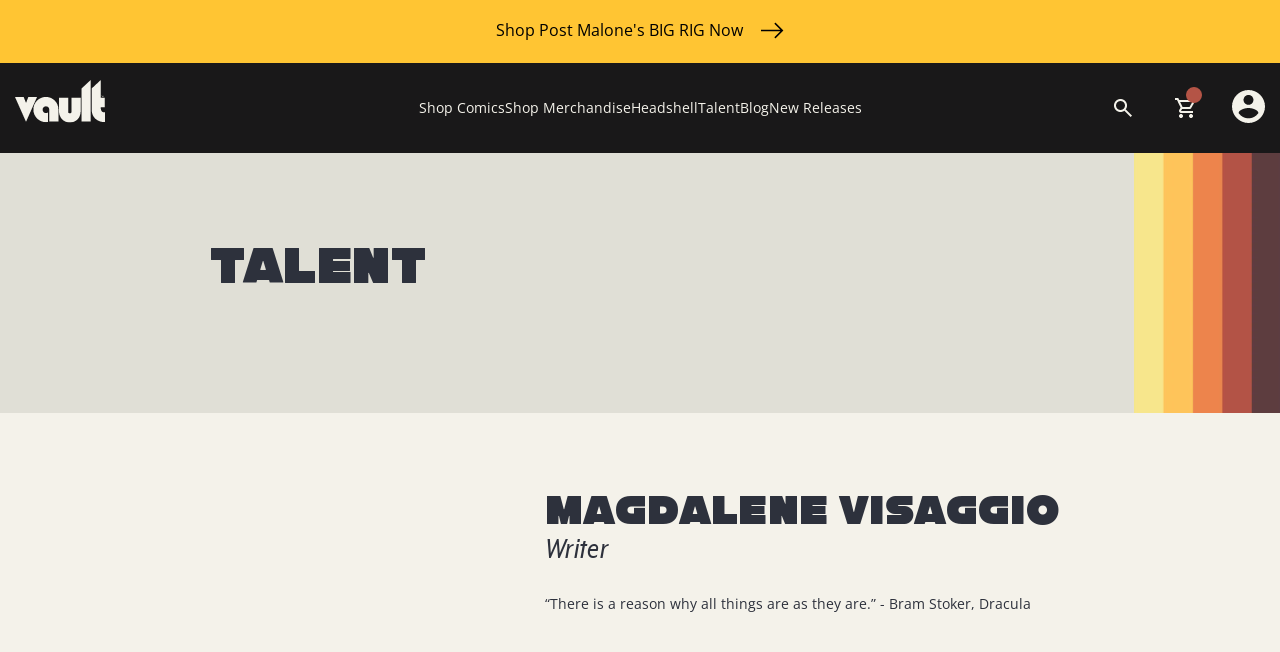

--- FILE ---
content_type: text/html; charset=utf-8
request_url: https://vaultcomics.com/blogs/talents/magdalene-visaggio
body_size: 16840
content:
<!doctype html>
<!--[if lt IE 7]> <html class="no-js lt-ie9 lt-ie8 lt-ie7" lang="en"> <![endif]-->
<!--[if IE 7]> <html class="no-js lt-ie9 lt-ie8" lang="en"> <![endif]-->
<!--[if IE 8]> <html class="no-js lt-ie9" lang="en"> <![endif]-->
<!--[if IE 9 ]> <html class="ie9 no-js"> <![endif]-->
<!-- [if (gt IE 9)|!(IE)]><! -->
<html class="no-js">
  <!-- <![endif] -->
  <head>
    <meta charset="utf-8">
    <meta http-equiv="X-UA-Compatible" content="IE=edge,chrome=1">

    <link rel="icon" type="image/png" sizes="32x32" href="//vaultcomics.com/cdn/shop/files/vaultcomics-favicon-2023_32x32.png?v=1677692401">

    
      <title>
        Magdalene Visaggio
        |
        Vault Comics
      </title>
    

    
      <meta name="description" content="“There is a reason why all things are as they are.” - Bram Stoker, Dracula">
    

    <script>window.performance && window.performance.mark && window.performance.mark('shopify.content_for_header.start');</script><meta id="shopify-digital-wallet" name="shopify-digital-wallet" content="/55547330855/digital_wallets/dialog">
<meta name="shopify-checkout-api-token" content="cad4178caa42978c03ee9dfc9ab7a927">
<meta id="in-context-paypal-metadata" data-shop-id="55547330855" data-venmo-supported="false" data-environment="production" data-locale="en_US" data-paypal-v4="true" data-currency="USD">
<link rel="alternate" type="application/atom+xml" title="Feed" href="/blogs/talents.atom" />
<script async="async" src="/checkouts/internal/preloads.js?locale=en-US"></script>
<link rel="preconnect" href="https://shop.app" crossorigin="anonymous">
<script async="async" src="https://shop.app/checkouts/internal/preloads.js?locale=en-US&shop_id=55547330855" crossorigin="anonymous"></script>
<script id="apple-pay-shop-capabilities" type="application/json">{"shopId":55547330855,"countryCode":"US","currencyCode":"USD","merchantCapabilities":["supports3DS"],"merchantId":"gid:\/\/shopify\/Shop\/55547330855","merchantName":"Vault Comics","requiredBillingContactFields":["postalAddress","email"],"requiredShippingContactFields":["postalAddress","email"],"shippingType":"shipping","supportedNetworks":["visa","masterCard","amex","discover","elo","jcb"],"total":{"type":"pending","label":"Vault Comics","amount":"1.00"},"shopifyPaymentsEnabled":true,"supportsSubscriptions":true}</script>
<script id="shopify-features" type="application/json">{"accessToken":"cad4178caa42978c03ee9dfc9ab7a927","betas":["rich-media-storefront-analytics"],"domain":"vaultcomics.com","predictiveSearch":true,"shopId":55547330855,"locale":"en"}</script>
<script>var Shopify = Shopify || {};
Shopify.shop = "vaultcomics.myshopify.com";
Shopify.locale = "en";
Shopify.currency = {"active":"USD","rate":"1.0"};
Shopify.country = "US";
Shopify.theme = {"name":"Seed - Production","id":165682872615,"schema_name":"SEED","schema_version":"1.0.0","theme_store_id":null,"role":"main"};
Shopify.theme.handle = "null";
Shopify.theme.style = {"id":null,"handle":null};
Shopify.cdnHost = "vaultcomics.com/cdn";
Shopify.routes = Shopify.routes || {};
Shopify.routes.root = "/";</script>
<script type="module">!function(o){(o.Shopify=o.Shopify||{}).modules=!0}(window);</script>
<script>!function(o){function n(){var o=[];function n(){o.push(Array.prototype.slice.apply(arguments))}return n.q=o,n}var t=o.Shopify=o.Shopify||{};t.loadFeatures=n(),t.autoloadFeatures=n()}(window);</script>
<script>
  window.ShopifyPay = window.ShopifyPay || {};
  window.ShopifyPay.apiHost = "shop.app\/pay";
  window.ShopifyPay.redirectState = null;
</script>
<script id="shop-js-analytics" type="application/json">{"pageType":"article"}</script>
<script defer="defer" async type="module" src="//vaultcomics.com/cdn/shopifycloud/shop-js/modules/v2/client.init-shop-cart-sync_BT-GjEfc.en.esm.js"></script>
<script defer="defer" async type="module" src="//vaultcomics.com/cdn/shopifycloud/shop-js/modules/v2/chunk.common_D58fp_Oc.esm.js"></script>
<script defer="defer" async type="module" src="//vaultcomics.com/cdn/shopifycloud/shop-js/modules/v2/chunk.modal_xMitdFEc.esm.js"></script>
<script type="module">
  await import("//vaultcomics.com/cdn/shopifycloud/shop-js/modules/v2/client.init-shop-cart-sync_BT-GjEfc.en.esm.js");
await import("//vaultcomics.com/cdn/shopifycloud/shop-js/modules/v2/chunk.common_D58fp_Oc.esm.js");
await import("//vaultcomics.com/cdn/shopifycloud/shop-js/modules/v2/chunk.modal_xMitdFEc.esm.js");

  window.Shopify.SignInWithShop?.initShopCartSync?.({"fedCMEnabled":true,"windoidEnabled":true});

</script>
<script>
  window.Shopify = window.Shopify || {};
  if (!window.Shopify.featureAssets) window.Shopify.featureAssets = {};
  window.Shopify.featureAssets['shop-js'] = {"shop-cart-sync":["modules/v2/client.shop-cart-sync_DZOKe7Ll.en.esm.js","modules/v2/chunk.common_D58fp_Oc.esm.js","modules/v2/chunk.modal_xMitdFEc.esm.js"],"init-fed-cm":["modules/v2/client.init-fed-cm_B6oLuCjv.en.esm.js","modules/v2/chunk.common_D58fp_Oc.esm.js","modules/v2/chunk.modal_xMitdFEc.esm.js"],"shop-cash-offers":["modules/v2/client.shop-cash-offers_D2sdYoxE.en.esm.js","modules/v2/chunk.common_D58fp_Oc.esm.js","modules/v2/chunk.modal_xMitdFEc.esm.js"],"shop-login-button":["modules/v2/client.shop-login-button_QeVjl5Y3.en.esm.js","modules/v2/chunk.common_D58fp_Oc.esm.js","modules/v2/chunk.modal_xMitdFEc.esm.js"],"pay-button":["modules/v2/client.pay-button_DXTOsIq6.en.esm.js","modules/v2/chunk.common_D58fp_Oc.esm.js","modules/v2/chunk.modal_xMitdFEc.esm.js"],"shop-button":["modules/v2/client.shop-button_DQZHx9pm.en.esm.js","modules/v2/chunk.common_D58fp_Oc.esm.js","modules/v2/chunk.modal_xMitdFEc.esm.js"],"avatar":["modules/v2/client.avatar_BTnouDA3.en.esm.js"],"init-windoid":["modules/v2/client.init-windoid_CR1B-cfM.en.esm.js","modules/v2/chunk.common_D58fp_Oc.esm.js","modules/v2/chunk.modal_xMitdFEc.esm.js"],"init-shop-for-new-customer-accounts":["modules/v2/client.init-shop-for-new-customer-accounts_C_vY_xzh.en.esm.js","modules/v2/client.shop-login-button_QeVjl5Y3.en.esm.js","modules/v2/chunk.common_D58fp_Oc.esm.js","modules/v2/chunk.modal_xMitdFEc.esm.js"],"init-shop-email-lookup-coordinator":["modules/v2/client.init-shop-email-lookup-coordinator_BI7n9ZSv.en.esm.js","modules/v2/chunk.common_D58fp_Oc.esm.js","modules/v2/chunk.modal_xMitdFEc.esm.js"],"init-shop-cart-sync":["modules/v2/client.init-shop-cart-sync_BT-GjEfc.en.esm.js","modules/v2/chunk.common_D58fp_Oc.esm.js","modules/v2/chunk.modal_xMitdFEc.esm.js"],"shop-toast-manager":["modules/v2/client.shop-toast-manager_DiYdP3xc.en.esm.js","modules/v2/chunk.common_D58fp_Oc.esm.js","modules/v2/chunk.modal_xMitdFEc.esm.js"],"init-customer-accounts":["modules/v2/client.init-customer-accounts_D9ZNqS-Q.en.esm.js","modules/v2/client.shop-login-button_QeVjl5Y3.en.esm.js","modules/v2/chunk.common_D58fp_Oc.esm.js","modules/v2/chunk.modal_xMitdFEc.esm.js"],"init-customer-accounts-sign-up":["modules/v2/client.init-customer-accounts-sign-up_iGw4briv.en.esm.js","modules/v2/client.shop-login-button_QeVjl5Y3.en.esm.js","modules/v2/chunk.common_D58fp_Oc.esm.js","modules/v2/chunk.modal_xMitdFEc.esm.js"],"shop-follow-button":["modules/v2/client.shop-follow-button_CqMgW2wH.en.esm.js","modules/v2/chunk.common_D58fp_Oc.esm.js","modules/v2/chunk.modal_xMitdFEc.esm.js"],"checkout-modal":["modules/v2/client.checkout-modal_xHeaAweL.en.esm.js","modules/v2/chunk.common_D58fp_Oc.esm.js","modules/v2/chunk.modal_xMitdFEc.esm.js"],"shop-login":["modules/v2/client.shop-login_D91U-Q7h.en.esm.js","modules/v2/chunk.common_D58fp_Oc.esm.js","modules/v2/chunk.modal_xMitdFEc.esm.js"],"lead-capture":["modules/v2/client.lead-capture_BJmE1dJe.en.esm.js","modules/v2/chunk.common_D58fp_Oc.esm.js","modules/v2/chunk.modal_xMitdFEc.esm.js"],"payment-terms":["modules/v2/client.payment-terms_Ci9AEqFq.en.esm.js","modules/v2/chunk.common_D58fp_Oc.esm.js","modules/v2/chunk.modal_xMitdFEc.esm.js"]};
</script>
<script>(function() {
  var isLoaded = false;
  function asyncLoad() {
    if (isLoaded) return;
    isLoaded = true;
    var urls = ["https:\/\/static.klaviyo.com\/onsite\/js\/klaviyo.js?company_id=RDwZEs\u0026shop=vaultcomics.myshopify.com","https:\/\/gdprcdn.b-cdn.net\/js\/gdpr_cookie_consent.min.js?shop=vaultcomics.myshopify.com","\/\/cdn.shopify.com\/proxy\/c3e576331c60ee9554ae486aa8461493adb24545d87158163a00b2cf82aa0219\/static.cdn.printful.com\/static\/js\/external\/shopify-product-customizer.js?v=0.28\u0026shop=vaultcomics.myshopify.com\u0026sp-cache-control=cHVibGljLCBtYXgtYWdlPTkwMA","\/\/cdn.shopify.com\/proxy\/08d0ce8d2367e6395fbd9fdd472b149418a2ed1f9c937a4036ea27176c9d8951\/app.digital-downloads.com\/js\/customer-orders.js?shop=vaultcomics.myshopify.com\u0026sp-cache-control=cHVibGljLCBtYXgtYWdlPTkwMA","https:\/\/shopify-widget.route.com\/shopify.widget.js?shop=vaultcomics.myshopify.com","https:\/\/files.influencer-hero.com\/clicks.js?b=1458\u0026shop=vaultcomics.myshopify.com","https:\/\/cdn.hextom.com\/js\/quickannouncementbar.js?shop=vaultcomics.myshopify.com","\/\/cdn.app.metorik.com\/js\/shopify\/mtk.js?shop=vaultcomics.myshopify.com"];
    for (var i = 0; i < urls.length; i++) {
      var s = document.createElement('script');
      s.type = 'text/javascript';
      s.async = true;
      s.src = urls[i];
      var x = document.getElementsByTagName('script')[0];
      x.parentNode.insertBefore(s, x);
    }
  };
  if(window.attachEvent) {
    window.attachEvent('onload', asyncLoad);
  } else {
    window.addEventListener('load', asyncLoad, false);
  }
})();</script>
<script id="__st">var __st={"a":55547330855,"offset":-25200,"reqid":"00073bbd-a802-4a06-8bcf-3c7f0555d8e4-1769395937","pageurl":"vaultcomics.com\/blogs\/talents\/magdalene-visaggio","s":"articles-604814573863","u":"b58f63b88cfe","p":"article","rtyp":"article","rid":604814573863};</script>
<script>window.ShopifyPaypalV4VisibilityTracking = true;</script>
<script id="captcha-bootstrap">!function(){'use strict';const t='contact',e='account',n='new_comment',o=[[t,t],['blogs',n],['comments',n],[t,'customer']],c=[[e,'customer_login'],[e,'guest_login'],[e,'recover_customer_password'],[e,'create_customer']],r=t=>t.map((([t,e])=>`form[action*='/${t}']:not([data-nocaptcha='true']) input[name='form_type'][value='${e}']`)).join(','),a=t=>()=>t?[...document.querySelectorAll(t)].map((t=>t.form)):[];function s(){const t=[...o],e=r(t);return a(e)}const i='password',u='form_key',d=['recaptcha-v3-token','g-recaptcha-response','h-captcha-response',i],f=()=>{try{return window.sessionStorage}catch{return}},m='__shopify_v',_=t=>t.elements[u];function p(t,e,n=!1){try{const o=window.sessionStorage,c=JSON.parse(o.getItem(e)),{data:r}=function(t){const{data:e,action:n}=t;return t[m]||n?{data:e,action:n}:{data:t,action:n}}(c);for(const[e,n]of Object.entries(r))t.elements[e]&&(t.elements[e].value=n);n&&o.removeItem(e)}catch(o){console.error('form repopulation failed',{error:o})}}const l='form_type',E='cptcha';function T(t){t.dataset[E]=!0}const w=window,h=w.document,L='Shopify',v='ce_forms',y='captcha';let A=!1;((t,e)=>{const n=(g='f06e6c50-85a8-45c8-87d0-21a2b65856fe',I='https://cdn.shopify.com/shopifycloud/storefront-forms-hcaptcha/ce_storefront_forms_captcha_hcaptcha.v1.5.2.iife.js',D={infoText:'Protected by hCaptcha',privacyText:'Privacy',termsText:'Terms'},(t,e,n)=>{const o=w[L][v],c=o.bindForm;if(c)return c(t,g,e,D).then(n);var r;o.q.push([[t,g,e,D],n]),r=I,A||(h.body.append(Object.assign(h.createElement('script'),{id:'captcha-provider',async:!0,src:r})),A=!0)});var g,I,D;w[L]=w[L]||{},w[L][v]=w[L][v]||{},w[L][v].q=[],w[L][y]=w[L][y]||{},w[L][y].protect=function(t,e){n(t,void 0,e),T(t)},Object.freeze(w[L][y]),function(t,e,n,w,h,L){const[v,y,A,g]=function(t,e,n){const i=e?o:[],u=t?c:[],d=[...i,...u],f=r(d),m=r(i),_=r(d.filter((([t,e])=>n.includes(e))));return[a(f),a(m),a(_),s()]}(w,h,L),I=t=>{const e=t.target;return e instanceof HTMLFormElement?e:e&&e.form},D=t=>v().includes(t);t.addEventListener('submit',(t=>{const e=I(t);if(!e)return;const n=D(e)&&!e.dataset.hcaptchaBound&&!e.dataset.recaptchaBound,o=_(e),c=g().includes(e)&&(!o||!o.value);(n||c)&&t.preventDefault(),c&&!n&&(function(t){try{if(!f())return;!function(t){const e=f();if(!e)return;const n=_(t);if(!n)return;const o=n.value;o&&e.removeItem(o)}(t);const e=Array.from(Array(32),(()=>Math.random().toString(36)[2])).join('');!function(t,e){_(t)||t.append(Object.assign(document.createElement('input'),{type:'hidden',name:u})),t.elements[u].value=e}(t,e),function(t,e){const n=f();if(!n)return;const o=[...t.querySelectorAll(`input[type='${i}']`)].map((({name:t})=>t)),c=[...d,...o],r={};for(const[a,s]of new FormData(t).entries())c.includes(a)||(r[a]=s);n.setItem(e,JSON.stringify({[m]:1,action:t.action,data:r}))}(t,e)}catch(e){console.error('failed to persist form',e)}}(e),e.submit())}));const S=(t,e)=>{t&&!t.dataset[E]&&(n(t,e.some((e=>e===t))),T(t))};for(const o of['focusin','change'])t.addEventListener(o,(t=>{const e=I(t);D(e)&&S(e,y())}));const B=e.get('form_key'),M=e.get(l),P=B&&M;t.addEventListener('DOMContentLoaded',(()=>{const t=y();if(P)for(const e of t)e.elements[l].value===M&&p(e,B);[...new Set([...A(),...v().filter((t=>'true'===t.dataset.shopifyCaptcha))])].forEach((e=>S(e,t)))}))}(h,new URLSearchParams(w.location.search),n,t,e,['guest_login'])})(!0,!1)}();</script>
<script integrity="sha256-4kQ18oKyAcykRKYeNunJcIwy7WH5gtpwJnB7kiuLZ1E=" data-source-attribution="shopify.loadfeatures" defer="defer" src="//vaultcomics.com/cdn/shopifycloud/storefront/assets/storefront/load_feature-a0a9edcb.js" crossorigin="anonymous"></script>
<script crossorigin="anonymous" defer="defer" src="//vaultcomics.com/cdn/shopifycloud/storefront/assets/shopify_pay/storefront-65b4c6d7.js?v=20250812"></script>
<script data-source-attribution="shopify.dynamic_checkout.dynamic.init">var Shopify=Shopify||{};Shopify.PaymentButton=Shopify.PaymentButton||{isStorefrontPortableWallets:!0,init:function(){window.Shopify.PaymentButton.init=function(){};var t=document.createElement("script");t.src="https://vaultcomics.com/cdn/shopifycloud/portable-wallets/latest/portable-wallets.en.js",t.type="module",document.head.appendChild(t)}};
</script>
<script data-source-attribution="shopify.dynamic_checkout.buyer_consent">
  function portableWalletsHideBuyerConsent(e){var t=document.getElementById("shopify-buyer-consent"),n=document.getElementById("shopify-subscription-policy-button");t&&n&&(t.classList.add("hidden"),t.setAttribute("aria-hidden","true"),n.removeEventListener("click",e))}function portableWalletsShowBuyerConsent(e){var t=document.getElementById("shopify-buyer-consent"),n=document.getElementById("shopify-subscription-policy-button");t&&n&&(t.classList.remove("hidden"),t.removeAttribute("aria-hidden"),n.addEventListener("click",e))}window.Shopify?.PaymentButton&&(window.Shopify.PaymentButton.hideBuyerConsent=portableWalletsHideBuyerConsent,window.Shopify.PaymentButton.showBuyerConsent=portableWalletsShowBuyerConsent);
</script>
<script data-source-attribution="shopify.dynamic_checkout.cart.bootstrap">document.addEventListener("DOMContentLoaded",(function(){function t(){return document.querySelector("shopify-accelerated-checkout-cart, shopify-accelerated-checkout")}if(t())Shopify.PaymentButton.init();else{new MutationObserver((function(e,n){t()&&(Shopify.PaymentButton.init(),n.disconnect())})).observe(document.body,{childList:!0,subtree:!0})}}));
</script>
<link id="shopify-accelerated-checkout-styles" rel="stylesheet" media="screen" href="https://vaultcomics.com/cdn/shopifycloud/portable-wallets/latest/accelerated-checkout-backwards-compat.css" crossorigin="anonymous">
<style id="shopify-accelerated-checkout-cart">
        #shopify-buyer-consent {
  margin-top: 1em;
  display: inline-block;
  width: 100%;
}

#shopify-buyer-consent.hidden {
  display: none;
}

#shopify-subscription-policy-button {
  background: none;
  border: none;
  padding: 0;
  text-decoration: underline;
  font-size: inherit;
  cursor: pointer;
}

#shopify-subscription-policy-button::before {
  box-shadow: none;
}

      </style>

<script>window.performance && window.performance.mark && window.performance.mark('shopify.content_for_header.end');</script>

    <link rel="canonical" href="https://vaultcomics.com/blogs/talents/magdalene-visaggio">
    <meta name="viewport" content="width=device-width">
    <link rel="stylesheet" href="//vaultcomics.com/cdn/shop/t/15/assets/fonts.css?v=43687838956332840561709921394">
    <link rel="stylesheet" href="//vaultcomics.com/cdn/shop/t/15/assets/style.min.css?v=155983315899131298201710951876">
    <link rel="stylesheet" href="//vaultcomics.com/cdn/shop/t/15/assets/custom.css?v=50894607380143282391721751558">

    <script src="//vaultcomics.com/cdn/shop/t/15/assets/jquery-3.6.1.min.js?v=77015668167349694581709921395" type="text/javascript"></script>
    <script
      async
      type="text/javascript"
      src="https://static.klaviyo.com/onsite/js/klaviyo.js?company_id=RDwZEs"
    ></script>
   <link rel="stylesheet" href="//cdn.jsdelivr.net/npm/slick-carousel@1.8.1/slick/slick.css">
    <link rel="stylesheet" href="//cdn.jsdelivr.net/npm/slick-carousel@1.8.1/slick/slick-theme.css">
    <!-- Google Tag Manager -->
    <script>
      (function (w, d, s, l, i) {
        w[l] = w[l] || [];
        w[l].push({ 'gtm.start': new Date().getTime(), event: 'gtm.js' });
        var f = d.getElementsByTagName(s)[0],
          j = d.createElement(s),
          dl = l != 'dataLayer' ? '&l=' + l : '';
        j.async = true;
        j.src = 'https://www.googletagmanager.com/gtm.js?id=' + i + dl;
        f.parentNode.insertBefore(j, f);
      })(window, document, 'script', 'dataLayer', 'GTM-TPX824D');
    </script>
    <!-- End Google Tag Manager -->
    <style>
      .slider-sections-loading {
        display: none;
        height: 500px;
      }
    </style>

    <!-- Clarity -->
    <script type="text/javascript">
      (function (c, l, a, r, i, t, y) {
        c[a] =
          c[a] ||
          function () {
            (c[a].q = c[a].q || []).push(arguments);
          };
        t = l.createElement(r);
        t.async = 1;
        t.src = 'https://www.clarity.ms/tag/' + i;
        y = l.getElementsByTagName(r)[0];
        y.parentNode.insertBefore(t, y);
      })(window, document, 'clarity', 'script', 'h1cftn7kox');
    </script>
    <!-- End of Clarity -->
    <script src="https://cdnjs.cloudflare.com/ajax/libs/jquery/3.7.1/jquery.min.js"></script> 
    <script type="text/javascript" src="//code.jquery.com/jquery-1.11.0.min.js"></script>
    <script src="https://cdnjs.cloudflare.com/ajax/libs/slick-carousel/1.8.1/slick.js" ></script>
  <!-- BEGIN app block: shopify://apps/klaviyo-email-marketing-sms/blocks/klaviyo-onsite-embed/2632fe16-c075-4321-a88b-50b567f42507 -->












  <script async src="https://static.klaviyo.com/onsite/js/RDwZEs/klaviyo.js?company_id=RDwZEs"></script>
  <script>!function(){if(!window.klaviyo){window._klOnsite=window._klOnsite||[];try{window.klaviyo=new Proxy({},{get:function(n,i){return"push"===i?function(){var n;(n=window._klOnsite).push.apply(n,arguments)}:function(){for(var n=arguments.length,o=new Array(n),w=0;w<n;w++)o[w]=arguments[w];var t="function"==typeof o[o.length-1]?o.pop():void 0,e=new Promise((function(n){window._klOnsite.push([i].concat(o,[function(i){t&&t(i),n(i)}]))}));return e}}})}catch(n){window.klaviyo=window.klaviyo||[],window.klaviyo.push=function(){var n;(n=window._klOnsite).push.apply(n,arguments)}}}}();</script>

  




  <script>
    window.klaviyoReviewsProductDesignMode = false
  </script>







<!-- END app block --><!-- BEGIN app block: shopify://apps/froonze-loyalty-wishlist/blocks/customer_account_page/3c495b68-652c-468d-a0ef-5bad6935d104 --><!-- BEGIN app snippet: main_color_variables -->





<style>
  :root {
    --frcp-primaryColor:  #b45446;
    --frcp-btnTextColor: #f4f2ea;
    --frcp-backgroundColor: #f4f2ea;
    --frcp-textColor: #202202;
    --frcp-hoverOpacity:  0.7;
  }
</style>
<!-- END app snippet -->

<script>
  window.frcp ||= {}
  frcp.customerPage ||= {}
  frcp.customerPage.enabled = true
  frcp.customerPage.path = "\/blogs\/talents\/magdalene-visaggio"
  frcp.customerPage.accountPage = null
  frcp.customerId = null
</script>






<!-- END app block --><script src="https://cdn.shopify.com/extensions/019bc2d0-0f91-74d4-a43b-076b6407206d/quick-announcement-bar-prod-97/assets/quickannouncementbar.js" type="text/javascript" defer="defer"></script>
<meta property="og:image" content="https://cdn.shopify.com/s/files/1/0555/4733/0855/articles/VzPAEcUKJRHo3nPHBYRaixsre_Xz-s87Gg_NEThbpo0_d80b2b36-a4cf-4e8f-9360-005dae632399.jpg?v=1682537105" />
<meta property="og:image:secure_url" content="https://cdn.shopify.com/s/files/1/0555/4733/0855/articles/VzPAEcUKJRHo3nPHBYRaixsre_Xz-s87Gg_NEThbpo0_d80b2b36-a4cf-4e8f-9360-005dae632399.jpg?v=1682537105" />
<meta property="og:image:width" content="800" />
<meta property="og:image:height" content="1150" />
<meta property="og:image:alt" content="Magdalene Visaggio" />
<link href="https://monorail-edge.shopifysvc.com" rel="dns-prefetch">
<script>(function(){if ("sendBeacon" in navigator && "performance" in window) {try {var session_token_from_headers = performance.getEntriesByType('navigation')[0].serverTiming.find(x => x.name == '_s').description;} catch {var session_token_from_headers = undefined;}var session_cookie_matches = document.cookie.match(/_shopify_s=([^;]*)/);var session_token_from_cookie = session_cookie_matches && session_cookie_matches.length === 2 ? session_cookie_matches[1] : "";var session_token = session_token_from_headers || session_token_from_cookie || "";function handle_abandonment_event(e) {var entries = performance.getEntries().filter(function(entry) {return /monorail-edge.shopifysvc.com/.test(entry.name);});if (!window.abandonment_tracked && entries.length === 0) {window.abandonment_tracked = true;var currentMs = Date.now();var navigation_start = performance.timing.navigationStart;var payload = {shop_id: 55547330855,url: window.location.href,navigation_start,duration: currentMs - navigation_start,session_token,page_type: "article"};window.navigator.sendBeacon("https://monorail-edge.shopifysvc.com/v1/produce", JSON.stringify({schema_id: "online_store_buyer_site_abandonment/1.1",payload: payload,metadata: {event_created_at_ms: currentMs,event_sent_at_ms: currentMs}}));}}window.addEventListener('pagehide', handle_abandonment_event);}}());</script>
<script id="web-pixels-manager-setup">(function e(e,d,r,n,o){if(void 0===o&&(o={}),!Boolean(null===(a=null===(i=window.Shopify)||void 0===i?void 0:i.analytics)||void 0===a?void 0:a.replayQueue)){var i,a;window.Shopify=window.Shopify||{};var t=window.Shopify;t.analytics=t.analytics||{};var s=t.analytics;s.replayQueue=[],s.publish=function(e,d,r){return s.replayQueue.push([e,d,r]),!0};try{self.performance.mark("wpm:start")}catch(e){}var l=function(){var e={modern:/Edge?\/(1{2}[4-9]|1[2-9]\d|[2-9]\d{2}|\d{4,})\.\d+(\.\d+|)|Firefox\/(1{2}[4-9]|1[2-9]\d|[2-9]\d{2}|\d{4,})\.\d+(\.\d+|)|Chrom(ium|e)\/(9{2}|\d{3,})\.\d+(\.\d+|)|(Maci|X1{2}).+ Version\/(15\.\d+|(1[6-9]|[2-9]\d|\d{3,})\.\d+)([,.]\d+|)( \(\w+\)|)( Mobile\/\w+|) Safari\/|Chrome.+OPR\/(9{2}|\d{3,})\.\d+\.\d+|(CPU[ +]OS|iPhone[ +]OS|CPU[ +]iPhone|CPU IPhone OS|CPU iPad OS)[ +]+(15[._]\d+|(1[6-9]|[2-9]\d|\d{3,})[._]\d+)([._]\d+|)|Android:?[ /-](13[3-9]|1[4-9]\d|[2-9]\d{2}|\d{4,})(\.\d+|)(\.\d+|)|Android.+Firefox\/(13[5-9]|1[4-9]\d|[2-9]\d{2}|\d{4,})\.\d+(\.\d+|)|Android.+Chrom(ium|e)\/(13[3-9]|1[4-9]\d|[2-9]\d{2}|\d{4,})\.\d+(\.\d+|)|SamsungBrowser\/([2-9]\d|\d{3,})\.\d+/,legacy:/Edge?\/(1[6-9]|[2-9]\d|\d{3,})\.\d+(\.\d+|)|Firefox\/(5[4-9]|[6-9]\d|\d{3,})\.\d+(\.\d+|)|Chrom(ium|e)\/(5[1-9]|[6-9]\d|\d{3,})\.\d+(\.\d+|)([\d.]+$|.*Safari\/(?![\d.]+ Edge\/[\d.]+$))|(Maci|X1{2}).+ Version\/(10\.\d+|(1[1-9]|[2-9]\d|\d{3,})\.\d+)([,.]\d+|)( \(\w+\)|)( Mobile\/\w+|) Safari\/|Chrome.+OPR\/(3[89]|[4-9]\d|\d{3,})\.\d+\.\d+|(CPU[ +]OS|iPhone[ +]OS|CPU[ +]iPhone|CPU IPhone OS|CPU iPad OS)[ +]+(10[._]\d+|(1[1-9]|[2-9]\d|\d{3,})[._]\d+)([._]\d+|)|Android:?[ /-](13[3-9]|1[4-9]\d|[2-9]\d{2}|\d{4,})(\.\d+|)(\.\d+|)|Mobile Safari.+OPR\/([89]\d|\d{3,})\.\d+\.\d+|Android.+Firefox\/(13[5-9]|1[4-9]\d|[2-9]\d{2}|\d{4,})\.\d+(\.\d+|)|Android.+Chrom(ium|e)\/(13[3-9]|1[4-9]\d|[2-9]\d{2}|\d{4,})\.\d+(\.\d+|)|Android.+(UC? ?Browser|UCWEB|U3)[ /]?(15\.([5-9]|\d{2,})|(1[6-9]|[2-9]\d|\d{3,})\.\d+)\.\d+|SamsungBrowser\/(5\.\d+|([6-9]|\d{2,})\.\d+)|Android.+MQ{2}Browser\/(14(\.(9|\d{2,})|)|(1[5-9]|[2-9]\d|\d{3,})(\.\d+|))(\.\d+|)|K[Aa][Ii]OS\/(3\.\d+|([4-9]|\d{2,})\.\d+)(\.\d+|)/},d=e.modern,r=e.legacy,n=navigator.userAgent;return n.match(d)?"modern":n.match(r)?"legacy":"unknown"}(),u="modern"===l?"modern":"legacy",c=(null!=n?n:{modern:"",legacy:""})[u],f=function(e){return[e.baseUrl,"/wpm","/b",e.hashVersion,"modern"===e.buildTarget?"m":"l",".js"].join("")}({baseUrl:d,hashVersion:r,buildTarget:u}),m=function(e){var d=e.version,r=e.bundleTarget,n=e.surface,o=e.pageUrl,i=e.monorailEndpoint;return{emit:function(e){var a=e.status,t=e.errorMsg,s=(new Date).getTime(),l=JSON.stringify({metadata:{event_sent_at_ms:s},events:[{schema_id:"web_pixels_manager_load/3.1",payload:{version:d,bundle_target:r,page_url:o,status:a,surface:n,error_msg:t},metadata:{event_created_at_ms:s}}]});if(!i)return console&&console.warn&&console.warn("[Web Pixels Manager] No Monorail endpoint provided, skipping logging."),!1;try{return self.navigator.sendBeacon.bind(self.navigator)(i,l)}catch(e){}var u=new XMLHttpRequest;try{return u.open("POST",i,!0),u.setRequestHeader("Content-Type","text/plain"),u.send(l),!0}catch(e){return console&&console.warn&&console.warn("[Web Pixels Manager] Got an unhandled error while logging to Monorail."),!1}}}}({version:r,bundleTarget:l,surface:e.surface,pageUrl:self.location.href,monorailEndpoint:e.monorailEndpoint});try{o.browserTarget=l,function(e){var d=e.src,r=e.async,n=void 0===r||r,o=e.onload,i=e.onerror,a=e.sri,t=e.scriptDataAttributes,s=void 0===t?{}:t,l=document.createElement("script"),u=document.querySelector("head"),c=document.querySelector("body");if(l.async=n,l.src=d,a&&(l.integrity=a,l.crossOrigin="anonymous"),s)for(var f in s)if(Object.prototype.hasOwnProperty.call(s,f))try{l.dataset[f]=s[f]}catch(e){}if(o&&l.addEventListener("load",o),i&&l.addEventListener("error",i),u)u.appendChild(l);else{if(!c)throw new Error("Did not find a head or body element to append the script");c.appendChild(l)}}({src:f,async:!0,onload:function(){if(!function(){var e,d;return Boolean(null===(d=null===(e=window.Shopify)||void 0===e?void 0:e.analytics)||void 0===d?void 0:d.initialized)}()){var d=window.webPixelsManager.init(e)||void 0;if(d){var r=window.Shopify.analytics;r.replayQueue.forEach((function(e){var r=e[0],n=e[1],o=e[2];d.publishCustomEvent(r,n,o)})),r.replayQueue=[],r.publish=d.publishCustomEvent,r.visitor=d.visitor,r.initialized=!0}}},onerror:function(){return m.emit({status:"failed",errorMsg:"".concat(f," has failed to load")})},sri:function(e){var d=/^sha384-[A-Za-z0-9+/=]+$/;return"string"==typeof e&&d.test(e)}(c)?c:"",scriptDataAttributes:o}),m.emit({status:"loading"})}catch(e){m.emit({status:"failed",errorMsg:(null==e?void 0:e.message)||"Unknown error"})}}})({shopId: 55547330855,storefrontBaseUrl: "https://vaultcomics.com",extensionsBaseUrl: "https://extensions.shopifycdn.com/cdn/shopifycloud/web-pixels-manager",monorailEndpoint: "https://monorail-edge.shopifysvc.com/unstable/produce_batch",surface: "storefront-renderer",enabledBetaFlags: ["2dca8a86"],webPixelsConfigList: [{"id":"1838678311","configuration":"{\"accountID\":\"RDwZEs\",\"webPixelConfig\":\"eyJlbmFibGVBZGRlZFRvQ2FydEV2ZW50cyI6IHRydWV9\"}","eventPayloadVersion":"v1","runtimeContext":"STRICT","scriptVersion":"524f6c1ee37bacdca7657a665bdca589","type":"APP","apiClientId":123074,"privacyPurposes":["ANALYTICS","MARKETING"],"dataSharingAdjustments":{"protectedCustomerApprovalScopes":["read_customer_address","read_customer_email","read_customer_name","read_customer_personal_data","read_customer_phone"]}},{"id":"1376649511","configuration":"{\"webPixelName\":\"Judge.me\"}","eventPayloadVersion":"v1","runtimeContext":"STRICT","scriptVersion":"34ad157958823915625854214640f0bf","type":"APP","apiClientId":683015,"privacyPurposes":["ANALYTICS"],"dataSharingAdjustments":{"protectedCustomerApprovalScopes":["read_customer_email","read_customer_name","read_customer_personal_data","read_customer_phone"]}},{"id":"369918247","configuration":"{\"pixel_id\":\"1411726509574614\",\"pixel_type\":\"facebook_pixel\",\"metaapp_system_user_token\":\"-\"}","eventPayloadVersion":"v1","runtimeContext":"OPEN","scriptVersion":"ca16bc87fe92b6042fbaa3acc2fbdaa6","type":"APP","apiClientId":2329312,"privacyPurposes":["ANALYTICS","MARKETING","SALE_OF_DATA"],"dataSharingAdjustments":{"protectedCustomerApprovalScopes":["read_customer_address","read_customer_email","read_customer_name","read_customer_personal_data","read_customer_phone"]}},{"id":"132120871","eventPayloadVersion":"1","runtimeContext":"LAX","scriptVersion":"1","type":"CUSTOM","privacyPurposes":["ANALYTICS","MARKETING"],"name":"Reddit Pixel"},{"id":"shopify-app-pixel","configuration":"{}","eventPayloadVersion":"v1","runtimeContext":"STRICT","scriptVersion":"0450","apiClientId":"shopify-pixel","type":"APP","privacyPurposes":["ANALYTICS","MARKETING"]},{"id":"shopify-custom-pixel","eventPayloadVersion":"v1","runtimeContext":"LAX","scriptVersion":"0450","apiClientId":"shopify-pixel","type":"CUSTOM","privacyPurposes":["ANALYTICS","MARKETING"]}],isMerchantRequest: false,initData: {"shop":{"name":"Vault Comics","paymentSettings":{"currencyCode":"USD"},"myshopifyDomain":"vaultcomics.myshopify.com","countryCode":"US","storefrontUrl":"https:\/\/vaultcomics.com"},"customer":null,"cart":null,"checkout":null,"productVariants":[],"purchasingCompany":null},},"https://vaultcomics.com/cdn","fcfee988w5aeb613cpc8e4bc33m6693e112",{"modern":"","legacy":""},{"shopId":"55547330855","storefrontBaseUrl":"https:\/\/vaultcomics.com","extensionBaseUrl":"https:\/\/extensions.shopifycdn.com\/cdn\/shopifycloud\/web-pixels-manager","surface":"storefront-renderer","enabledBetaFlags":"[\"2dca8a86\"]","isMerchantRequest":"false","hashVersion":"fcfee988w5aeb613cpc8e4bc33m6693e112","publish":"custom","events":"[[\"page_viewed\",{}]]"});</script><script>
  window.ShopifyAnalytics = window.ShopifyAnalytics || {};
  window.ShopifyAnalytics.meta = window.ShopifyAnalytics.meta || {};
  window.ShopifyAnalytics.meta.currency = 'USD';
  var meta = {"page":{"pageType":"article","resourceType":"article","resourceId":604814573863,"requestId":"00073bbd-a802-4a06-8bcf-3c7f0555d8e4-1769395937"}};
  for (var attr in meta) {
    window.ShopifyAnalytics.meta[attr] = meta[attr];
  }
</script>
<script class="analytics">
  (function () {
    var customDocumentWrite = function(content) {
      var jquery = null;

      if (window.jQuery) {
        jquery = window.jQuery;
      } else if (window.Checkout && window.Checkout.$) {
        jquery = window.Checkout.$;
      }

      if (jquery) {
        jquery('body').append(content);
      }
    };

    var hasLoggedConversion = function(token) {
      if (token) {
        return document.cookie.indexOf('loggedConversion=' + token) !== -1;
      }
      return false;
    }

    var setCookieIfConversion = function(token) {
      if (token) {
        var twoMonthsFromNow = new Date(Date.now());
        twoMonthsFromNow.setMonth(twoMonthsFromNow.getMonth() + 2);

        document.cookie = 'loggedConversion=' + token + '; expires=' + twoMonthsFromNow;
      }
    }

    var trekkie = window.ShopifyAnalytics.lib = window.trekkie = window.trekkie || [];
    if (trekkie.integrations) {
      return;
    }
    trekkie.methods = [
      'identify',
      'page',
      'ready',
      'track',
      'trackForm',
      'trackLink'
    ];
    trekkie.factory = function(method) {
      return function() {
        var args = Array.prototype.slice.call(arguments);
        args.unshift(method);
        trekkie.push(args);
        return trekkie;
      };
    };
    for (var i = 0; i < trekkie.methods.length; i++) {
      var key = trekkie.methods[i];
      trekkie[key] = trekkie.factory(key);
    }
    trekkie.load = function(config) {
      trekkie.config = config || {};
      trekkie.config.initialDocumentCookie = document.cookie;
      var first = document.getElementsByTagName('script')[0];
      var script = document.createElement('script');
      script.type = 'text/javascript';
      script.onerror = function(e) {
        var scriptFallback = document.createElement('script');
        scriptFallback.type = 'text/javascript';
        scriptFallback.onerror = function(error) {
                var Monorail = {
      produce: function produce(monorailDomain, schemaId, payload) {
        var currentMs = new Date().getTime();
        var event = {
          schema_id: schemaId,
          payload: payload,
          metadata: {
            event_created_at_ms: currentMs,
            event_sent_at_ms: currentMs
          }
        };
        return Monorail.sendRequest("https://" + monorailDomain + "/v1/produce", JSON.stringify(event));
      },
      sendRequest: function sendRequest(endpointUrl, payload) {
        // Try the sendBeacon API
        if (window && window.navigator && typeof window.navigator.sendBeacon === 'function' && typeof window.Blob === 'function' && !Monorail.isIos12()) {
          var blobData = new window.Blob([payload], {
            type: 'text/plain'
          });

          if (window.navigator.sendBeacon(endpointUrl, blobData)) {
            return true;
          } // sendBeacon was not successful

        } // XHR beacon

        var xhr = new XMLHttpRequest();

        try {
          xhr.open('POST', endpointUrl);
          xhr.setRequestHeader('Content-Type', 'text/plain');
          xhr.send(payload);
        } catch (e) {
          console.log(e);
        }

        return false;
      },
      isIos12: function isIos12() {
        return window.navigator.userAgent.lastIndexOf('iPhone; CPU iPhone OS 12_') !== -1 || window.navigator.userAgent.lastIndexOf('iPad; CPU OS 12_') !== -1;
      }
    };
    Monorail.produce('monorail-edge.shopifysvc.com',
      'trekkie_storefront_load_errors/1.1',
      {shop_id: 55547330855,
      theme_id: 165682872615,
      app_name: "storefront",
      context_url: window.location.href,
      source_url: "//vaultcomics.com/cdn/s/trekkie.storefront.8d95595f799fbf7e1d32231b9a28fd43b70c67d3.min.js"});

        };
        scriptFallback.async = true;
        scriptFallback.src = '//vaultcomics.com/cdn/s/trekkie.storefront.8d95595f799fbf7e1d32231b9a28fd43b70c67d3.min.js';
        first.parentNode.insertBefore(scriptFallback, first);
      };
      script.async = true;
      script.src = '//vaultcomics.com/cdn/s/trekkie.storefront.8d95595f799fbf7e1d32231b9a28fd43b70c67d3.min.js';
      first.parentNode.insertBefore(script, first);
    };
    trekkie.load(
      {"Trekkie":{"appName":"storefront","development":false,"defaultAttributes":{"shopId":55547330855,"isMerchantRequest":null,"themeId":165682872615,"themeCityHash":"15032780998942406031","contentLanguage":"en","currency":"USD"},"isServerSideCookieWritingEnabled":true,"monorailRegion":"shop_domain","enabledBetaFlags":["65f19447"]},"Session Attribution":{},"S2S":{"facebookCapiEnabled":true,"source":"trekkie-storefront-renderer","apiClientId":580111}}
    );

    var loaded = false;
    trekkie.ready(function() {
      if (loaded) return;
      loaded = true;

      window.ShopifyAnalytics.lib = window.trekkie;

      var originalDocumentWrite = document.write;
      document.write = customDocumentWrite;
      try { window.ShopifyAnalytics.merchantGoogleAnalytics.call(this); } catch(error) {};
      document.write = originalDocumentWrite;

      window.ShopifyAnalytics.lib.page(null,{"pageType":"article","resourceType":"article","resourceId":604814573863,"requestId":"00073bbd-a802-4a06-8bcf-3c7f0555d8e4-1769395937","shopifyEmitted":true});

      var match = window.location.pathname.match(/checkouts\/(.+)\/(thank_you|post_purchase)/)
      var token = match? match[1]: undefined;
      if (!hasLoggedConversion(token)) {
        setCookieIfConversion(token);
        
      }
    });


        var eventsListenerScript = document.createElement('script');
        eventsListenerScript.async = true;
        eventsListenerScript.src = "//vaultcomics.com/cdn/shopifycloud/storefront/assets/shop_events_listener-3da45d37.js";
        document.getElementsByTagName('head')[0].appendChild(eventsListenerScript);

})();</script>
  <script>
  if (!window.ga || (window.ga && typeof window.ga !== 'function')) {
    window.ga = function ga() {
      (window.ga.q = window.ga.q || []).push(arguments);
      if (window.Shopify && window.Shopify.analytics && typeof window.Shopify.analytics.publish === 'function') {
        window.Shopify.analytics.publish("ga_stub_called", {}, {sendTo: "google_osp_migration"});
      }
      console.error("Shopify's Google Analytics stub called with:", Array.from(arguments), "\nSee https://help.shopify.com/manual/promoting-marketing/pixels/pixel-migration#google for more information.");
    };
    if (window.Shopify && window.Shopify.analytics && typeof window.Shopify.analytics.publish === 'function') {
      window.Shopify.analytics.publish("ga_stub_initialized", {}, {sendTo: "google_osp_migration"});
    }
  }
</script>
<script
  defer
  src="https://vaultcomics.com/cdn/shopifycloud/perf-kit/shopify-perf-kit-3.0.4.min.js"
  data-application="storefront-renderer"
  data-shop-id="55547330855"
  data-render-region="gcp-us-east1"
  data-page-type="article"
  data-theme-instance-id="165682872615"
  data-theme-name="SEED"
  data-theme-version="1.0.0"
  data-monorail-region="shop_domain"
  data-resource-timing-sampling-rate="10"
  data-shs="true"
  data-shs-beacon="true"
  data-shs-export-with-fetch="true"
  data-shs-logs-sample-rate="1"
  data-shs-beacon-endpoint="https://vaultcomics.com/api/collect"
></script>
</head>
  <body>
    <!-- Google Tag Manager (noscript) -->
    <noscript>
      <iframe
        src="https://www.googletagmanager.com/ns.html?id=GTM-TPX824D"
        height="0"
        width="0"
        style="display:none;visibility:hidden"
      ></iframe>
    </noscript>
    <!-- End Google Tag Manager (noscript) -->
    <div id="shopify-section-announcement-bar" class="shopify-section"><div class="announcement-bar-main"><div  style="background-color: #ffc533;"  class="announcement-bar color- gradient" role="region" aria-label="announcement-bar" ><a href="https://www.bigrigcomic.com" class="announcement-bar__link link link--text focus-inset animate-arrow"><p  style="color:#000000;"  class="announcement-bar__message h5">
                Shop Post Malone&#39;s BIG RIG now
<svg viewBox="0 0 14 10" fill="none" aria-hidden="true" focusable="false" role="presentation" class="icon icon-arrow" xmlns="http://www.w3.org/2000/svg">
  <path fill-rule="evenodd" clip-rule="evenodd" d="M8.537.808a.5.5 0 01.817-.162l4 4a.5.5 0 010 .708l-4 4a.5.5 0 11-.708-.708L11.793 5.5H1a.5.5 0 010-1h10.793L8.646 1.354a.5.5 0 01-.109-.546z" fill="currentColor">
</svg>

</p></a></div></div>




<style>
.announcement-bar p.announcement-bar__message {
  margin: 0;
  padding: 0;
  font-style: normal;
  font-size: 16px;
  text-transform: capitalize;
  padding-top: 5px;
  padding-bottom: 5px;
}
.announcement-bar svg.icon.icon-arrow {
  display: inline-block;
  pointer-events: none;
  margin-left: 0.8rem;
  vertical-align: middle;
  margin-bottom: 0.2rem;
  width: 1.5rem;
}
.announcement-bar a.announcement-bar__link.link.link--text.focus-inset.animate-arrow {
    display: block;
    width: 100%;
    padding: 1rem 2rem;
    text-decoration: none;
    text-align: center;
}
</style>
</div>
    <header id="shopify-section-header" class="shopify-section header-transparent"><div class="container-style container-large">
  <div class="header-row">
    <div class="header-logo">
      <a href="/"
        ><img
          src="//vaultcomics.com/cdn/shop/t/15/assets/logo.svg?v=91623706365843156311709921395"
          width=""
          height=""
          loading="lazy"
      ></a>
    </div>
    <nav class="header-menu">
      <ul>
        <li><a href="/collections/comics">Shop Comics</a></li>
        <li><a href="/collections/apparel">Shop Merchandise</a></li>
        <li><a href="/pages/headshell">Headshell</a></li>
        <!-- li><a href="#">About</a></li -->
        <li><a href="/blogs/talents">Talent</a></li>
        <li><a href="https://blog.vaultcomics.com">Blog</a></li>
        <li><a href="https://read.vaultcomics.com/">New Releases</a></li>
        <li class="account-mobile-icon"><a href="/account/login">Account</a></li>
      </ul>
    </nav>
    <div class="header-right-col">
      <div class="search-menu-container">
        <input type="text" id="search_input" placeholder="Search">
        <div class="search-menu-results-box" id="search_results"></div>
      </div>
      <span class="header-search-icon"></span>
      <span class="header-cart-icon"><em id="header_cart_quantity"></em></span>
      <div class="header-account">
        <a href="/account/login"
          ><img
            src="//vaultcomics.com/cdn/shop/t/15/assets/account-icon.svg?v=87915108888537672721709921392"
            width=""
            height=""
            loading="lazy"
        ></a>
      </div>
      <button class="mobile-menu-button">
        <span class="line1"></span>
        <span class="line2"></span>
        <span class="line3"></span>
      </button>
    </div>
  </div>
</div>


</header>
    

    <main>
      
        <div id="shopify-section-template--22148538073383__main" class="shopify-section"></div><section id="shopify-section-template--22148538073383__0d3b350e-cf5f-432f-91cd-53d087462cf6" class="shopify-section general-hero-section">    <div class="swiper general-hero-slider general-hero-slider-small-height">
        <div class="swiper-wrapper">
            
                <div class="swiper-slide banner-hero-acaca5c6-c687-48da-94ba-4c85890f19cd">
                    <div class="general-hero-img">
                        <img src="//vaultcomics.com/cdn/shop/files/talent-cover.png?v=1673872338" />
                        <img src="//vaultcomics.com/cdn/shop/files/talent-cover-mobile.png?v=1673872521">
                    </div>
                    <div class="container-style container-small">
                        <div class="general-hero-content">
                            <h2>Talent</h2>
                            <p></p>
                            
                        </div>
                    </div>
                </div>
                <style>
                    .banner-hero-acaca5c6-c687-48da-94ba-4c85890f19cd h2{
                        font-size: 50px;
                        
                    }
                    .banner-hero-acaca5c6-c687-48da-94ba-4c85890f19cd p{
                        font-size: 32px;
                        
                    }
                    .banner-hero-acaca5c6-c687-48da-94ba-4c85890f19cd a{
                        font-size: 16px;
                        
                        
                    }
                    .banner-hero-acaca5c6-c687-48da-94ba-4c85890f19cd .general-hero-img{
                        
                    }
                    @media (max-width:600px) {
                        .banner-hero-acaca5c6-c687-48da-94ba-4c85890f19cd h2{
                            font-size: 30px;
                            
                        }
                        .banner-hero-acaca5c6-c687-48da-94ba-4c85890f19cd p{
                            font-size: 20px;
                            
                        }
                        .banner-hero-acaca5c6-c687-48da-94ba-4c85890f19cd a{
                            font-size: 12px;
                            
                            
                        }
                        .banner-hero-acaca5c6-c687-48da-94ba-4c85890f19cd .general-hero-img{
                            
                        }
                    }
                </style>
            
        </div>
        <div class="swiper-pagination swiper-pagination-hero"></div>
    </div>

</section><section id="shopify-section-template--22148538073383__d2e1922f-7581-4e5c-b2e6-43a57832c770" class="shopify-section talent-details-section">    <div class="container-style container-small">
        <div class="talent-details-row">
            <div class="talent-details-col-left">
                <div class="talent-details-col-left-img">
                    
                        <img src="//vaultcomics.com/cdn/shop/articles/VzPAEcUKJRHo3nPHBYRaixsre_Xz-s87Gg_NEThbpo0_d80b2b36-a4cf-4e8f-9360-005dae632399_400x.jpg?v=1682537105" alt="Magdalene Visaggio" />
                    
                </div>
            </div>
            <div class="talent-details-col-right">
                <h2>Magdalene Visaggio</h2>
                
                
                
                
                
                
                <h3>Writer</h3>
                <div class="talent-details-col-right-content">
                    <p>“There is a reason why all things are as they are.” - Bram Stoker, Dracula</p>

                </div>
                <!--span class="subscribe-button-modal" data-subscribe-modal=".subscribe-modal" data-id="24">Follow</span-->
            </div>
        </div>
    </div>
<style>
    #title_61282946{

    }
</style>
<script>
    jQuery(document).ready(function () {
        $('[data-subscribe-modal]').on('click', function () {
            var talent_name = 'Magdalene Visaggio';
            let quickHalfModalItemID = $(this).attr('data-id');
            let quickHalfModalClass = $(this).attr('data-subscribe-modal');
            $(quickHalfModalClass).addClass('subscribe-modal-active');
            $('html, body').addClass('body-overflow');
            $('#talent_name').text(talent_name);
        });

        $('.subscribe-modal-close').on('click', function () {
            $(this).parent().parent().removeClass('subscribe-modal-active');
            $('html, body').removeClass('body-overflow');
        });

    });
    function followTalent() {
        $('#button_follow_open_form').hide();
        $('#follow_talent_form').show();
        $('[placeholder="talent_name"]').val('Magdalene Visaggio');
    }
</script>

</section><section id="shopify-section-template--22148538073383__2f7e668f-ae52-4193-862a-32f016fcab03" class="shopify-section general-other-items-section">










    
    

    <div class="container-style container-small">
        <h2>Titles</h2>
        <div class="general-other-items-row collection-slider-talent">

            
                

                
                
                
                    
                

                
                    <div class="general-other-items-col">
                        <div class="general-featured-item-holder">
                            























<div class="general-featured-slider-img ">
    
        
            <img src="//vaultcomics.com/cdn/shop/t/15/assets/image-lazyload.png?v=129243492786609571351709921393"
                 alt="Vagrant Queen"
                 class="lazyload"
                 data-src="//vaultcomics.com/cdn/shop/products/HtPFea8gaP4s7jYLLtzkVT1BWijBauaHHOO8gmix90c_200x.jpg?v=1673618328"
                 data-widths="[200]"
                 data-sizes="auto"
                 tabindex="-1"
            />
        
    
    <div class="general-featured-slider-img-hover">
        <a href="/products/vagrant-queen-vol1"></a>
        
            <span data-modal=".quick-modal" onclick="openQuickProductView('talent','vagrant-queen-vol1')" data-collection-id="talent" data-product-handle="vagrant-queen-vol1">Quick View</span>
            
        
    </div>
</div>
<div class="general-featured-slider-content">
    <div class="general-featured-slider-info-row">
        <h3><a href="/products/vagrant-queen-vol1">    
         Vagrant Queen
        
            Vol.1
        
    
    
</a></h3>
        <div class="general-featured-slider-info-row-bottom">
            <span>$13.99</span>
            <u><em>-</em>22% <em>Off</em></u>
            
        </div>
    </div>

    
        <span class="quick-view-mobile" onclick="openQuickProductView('talent','vagrant-queen-vol1')" data-collection-id="talent" data-product-handle="vagrant-queen-vol1" data-modal=".quick-modal" data-id="3"><u>Quick view</u></span>
    

    
        
            <button onclick="quickAddItemToCart(44270463353127);">Add to Cart</button>
        
    
</div>

                        </div>
                    </div>
                
            
                

                
                
                
                    
                

                
                    <div class="general-other-items-col">
                        <div class="general-featured-item-holder">
                            























<div class="general-featured-slider-img ">
    
        
            <img src="//vaultcomics.com/cdn/shop/t/15/assets/image-lazyload.png?v=129243492786609571351709921393"
                 alt="Vagrant Queen"
                 class="lazyload"
                 data-src="//vaultcomics.com/cdn/shop/products/fzeWnIcfTEJMFKUAAtn-CMTQIkNl8Fbo0YkiTlMMFjo_200x.jpg?v=1673859505"
                 data-widths="[200]"
                 data-sizes="auto"
                 tabindex="-1"
            />
        
    
    <div class="general-featured-slider-img-hover">
        <a href="/products/vagrant-queen-vol2"></a>
        
            <span data-modal=".quick-modal" onclick="openQuickProductView('talent','vagrant-queen-vol2')" data-collection-id="talent" data-product-handle="vagrant-queen-vol2">Quick View</span>
            
        
    </div>
</div>
<div class="general-featured-slider-content">
    <div class="general-featured-slider-info-row">
        <h3><a href="/products/vagrant-queen-vol2">    
         Vagrant Queen
        
            Vol.2
        
    
    
</a></h3>
        <div class="general-featured-slider-info-row-bottom">
            <span>$17.99</span>
            
            
        </div>
    </div>

    
        <span class="quick-view-mobile" onclick="openQuickProductView('talent','vagrant-queen-vol2')" data-collection-id="talent" data-product-handle="vagrant-queen-vol2" data-modal=".quick-modal" data-id="3"><u>Quick view</u></span>
    

    
        
            <button onclick="quickAddItemToCart(44284693446951);">Add to Cart</button>
        
    
</div>

                        </div>
                    </div>
                
            

        </div>
    </div>



</section>
      

      <div id="shopify-section-footer" class="shopify-section"><footer class="footer-section">
    <div class="container-style container-large">
        <div class="footer-row">
            <div class="footer-col">
                <h3>Get The Latest In Your Inbox</h3>
                <div class="footer-form">
                    <p>Get updates, creator content and exclusive deals straight to your inbox.</p>
                    <button onclick="openSubscribePopup();">Subscribe</button>
                </div>
            </div>
            <div class="footer-col">
                <h3>Support</h3>
                <p>Need help with your order or want to request a refund? Send us an email. Our team will be happy to assist you in any way that we can!</p>
                <a href="mailto:help@vaultcomics.com">help@vaultcomics.com</a>
            </div>
          <div class="footer-col footermenu">
            
  
    <h3 class="h4 footer__title small--hide">
      Main menu
    </h3>
   
  
  <div
    
      id="Footer-footer" class="collapsible-content collapsible-content--small"
    >
    <div class="collapsible-content__inner">
      <div class="footer__collapsible">
        <ul class="no-bullets site-footer__linklist">
          
            <li><a href="/">Home</a></li>
          
            <li><a href="/collections/all">Catalog</a></li>
          
            <li><a href="/pages/contact">Contact</a></li>
          
        </ul>
      </div>
    </div>
  </div>


          </div>
            <div class="footer-col">
                <h3>Follow Us</h3>
                <ul class="footer-socials">
                    <li><a href="https://www.facebook.com/VaultComicsOfficial/" target="_blank"><img src="//vaultcomics.com/cdn/shop/t/15/assets/icon-social-fb.svg?v=160722430206086040291709921394" /></a></li>
                    <li><a href="https://www.instagram.com/thevaultcomics/" target="_blank"><img src="//vaultcomics.com/cdn/shop/t/15/assets/icon-social-in.svg?v=130833911716481677681709921394" /></a></li>
                    <li><a href="https://twitter.com/thevaultcomics" target="_blank"><img src="//vaultcomics.com/cdn/shop/t/15/assets/icon-social-tw.svg?v=119423999758405514551709921394" /></a></li>
                </ul>
            </div>
        </div>
        <div class="footer-bottom">
            <span>© Copyright 2023 Vault Comics</span>
            <ul>
                <li><a href="/pages/terms-of-use">Terms of Use</a></li>
                <li><a href="/pages/privacy-policy">Privacy</a></li>
            </ul>
        </div>
    </div>
</footer>

</div>
    </main>

    <div class="quick-half-modal">
    <div class="quick-half-modal-content">
        <span class="quick-half-modal-close"></span>
        <div class="quick-half-modal-row" id="load_content_select_option">

            <!--
            <div class="quick-half-modal-col-left">
                <div class="quick-half-modal-slider-top-contain">
                    <div class="swiper quick-half-modal-slider-top">
                        <div class="swiper-wrapper">
                            <div class="swiper-slide">
                                <div class="quick-half-modal-slider-top-img">
                                    <img src="img/t-shirt1.png">
                                </div>
                            </div>
                            <div class="swiper-slide">
                                <div class="quick-half-modal-slider-top-img">
                                    <img src="img/t-shirt1.png">
                                </div>
                            </div>
                            <div class="swiper-slide">
                                <div class="quick-half-modal-slider-top-img">
                                    <img src="img/t-shirt1.png">
                                </div>
                            </div>
                            <div class="swiper-slide">
                                <div class="quick-half-modal-slider-top-img">
                                    <img src="img/t-shirt1.png">
                                </div>
                            </div>
                        </div>
                        <div class="swiper-pagination swiper-pagination-product-half-modal-mobile"></div>
                    </div>
                </div>
                <div class="quick-half-modal-slider-bottom-contain">
                    <div class="swiper quick-half-modal-slider-bottom">
                        <div class="swiper-wrapper">
                            <div class="swiper-slide">
                                <div class="quick-half-modal-slider-bottom-img">
                                    <img src="img/t-shirt1.png">
                                </div>
                            </div>
                            <div class="swiper-slide">
                                <div class="quick-half-modal-slider-bottom-img">
                                    <img src="img/t-shirt1.png">
                                </div>
                            </div>
                            <div class="swiper-slide">
                                <div class="quick-half-modal-slider-bottom-img">
                                    <img src="img/t-shirt1.png">
                                </div>
                            </div>
                            <div class="swiper-slide">
                                <div class="quick-half-modal-slider-bottom-img">
                                    <img src="img/t-shirt1.png">
                                </div>
                            </div>
                        </div>
                    </div>
                </div>
            </div>
            <div class="quick-half-modal-col-right">
                <div class="quick-half-modal-text-content">
                    <h2>Heathen Unisex Shirt</h2>
                    <h3>Art by <strong>Ashley A. Woods</strong> and <strong>Natasha Alterici</strong></h3>
                    <h4>Woman. Warrior. Viking. Outcast. The gods must pay.</h4>
                    <div class="quick-half-modal-desc">
                        <p>This t-shirt is everything you’ve dreamed of and more. It feels soft and lightweight, with the right amount of stretch. It’s comfortable and flattering for both men and women.</p>
                    </div>
                    <div class="quick-half-modal-style-select-row">
                        <h5>Color</h5>
                        <div class="quick-half-modal-style-select-radio-col">
                            <input type="radio" name="colorselect1001" id="color71" value="color71" checked="checked">
                            <label for="color71"><span style="background:#E7E7E7;"></span></label>
                        </div>
                        <div class="quick-half-modal-style-select-radio-col">
                            <input type="radio" name="colorselect1001" id="color72" value="color72">
                            <label for="color72"><span style="background:#C65F5F;"></span></label>
                        </div>
                        <div class="quick-half-modal-style-select-radio-col">
                            <input type="radio" name="colorselect1001" id="color73" value="color73">
                            <label for="color73"><span style="background:#FFF;"></span></label>
                        </div>
                        <div class="quick-half-modal-style-select-radio-col">
                            <input type="radio" name="colorselect1001" id="color74" value="color74">
                            <label for="color74"><span style="background:#7E3199;"></span></label>
                        </div>
                        <div class="quick-half-modal-style-select-radio-col">
                            <input type="radio" name="colorselect1001" id="color75" value="color75">
                            <label for="color75"><span style="background:#A1944A;"></span></label>
                        </div>
                        <div class="quick-half-modal-style-select-radio-col">
                            <input type="radio" name="colorselect1001" id="color76" value="color76">
                            <label for="color76"><span style="background:#45B8BF;"></span></label>
                        </div>
                        <div class="quick-half-modal-style-select-radio-col">
                            <input type="radio" name="colorselect1001" id="color77" value="color77">
                            <label for="color77"><span style="background:#000;"></span></label>
                        </div>
                        <div class="quick-half-modal-style-select-radio-col">
                            <input type="radio" name="colorselect1001" id="color78" value="color78">
                            <label for="color78"><span style="background:#1F49B5;"></span></label>
                        </div>
                    </div>
                    <div class="quick-half-modal-style-select-row-style2">
                        <div class="quick-half-modal-style-select-radio-col-style2">
                            <input type="radio" name="size100" id="size1" value="size1" checked="checked">
                            <label for="size1"><span>XS</span></label>
                        </div>
                        <div class="quick-half-modal-style-select-radio-col-style2">
                            <input type="radio" name="size100" id="size2" value="size2">
                            <label for="size2"><span>S</span></label>
                        </div>
                        <div class="quick-half-modal-style-select-radio-col-style2">
                            <input type="radio" name="size100" id="size3" value="size3">
                            <label for="size3"><span>M</span></label>
                        </div>
                        <div class="quick-half-modal-style-select-radio-col-style2">
                            <input type="radio" name="size100" id="size4" value="size4">
                            <label for="size4"><span>L</span></label>
                        </div>
                        <div class="quick-half-modal-style-select-radio-col-style2">
                            <input type="radio" name="size100" id="size5" value="size5">
                            <label for="size5"><span>XL</span></label>
                        </div>
                        <div class="quick-half-modal-style-select-radio-col-style2">
                            <input type="radio" name="size100" id="size6" value="size6">
                            <label for="size6"><span>2XL</span></label>
                        </div>
                        <div class="quick-half-modal-style-select-radio-col-style2">
                            <input type="radio" name="size100" id="size7" value="size7">
                            <label for="size7"><span>3XL</span></label>
                        </div>
                        <div class="quick-half-modal-style-select-radio-col-style2">
                            <input type="radio" name="size100" id="size8" value="size8">
                            <label for="size8"><span>4XL</span></label>
                        </div>
                    </div>
                    <h6>$11.50</h6>
                    <div class="quick-half-modal-button">
                        <button>Add to Cart</button>
                    </div>
                </div>
            </div>
            -->
            
        </div>
    </div>
</div>
    <div class="quick-modal">
    <div class="quick-modal-content">
        <span class="quick-modal-close"></span>
        <div class="quick-modal-row" id="load_content_quick_view">

        </div>
        <span class="quick-modal-nav-button quick-modal-nav-button-next" data-collection-id="" data-product-handle=""
              onclick="showProductQuickView('next')"></span>
        <span class="quick-modal-nav-button quick-modal-nav-button-prev" data-collection-id="" data-product-handle=""
              onclick="showProductQuickView('prev')"></span>
    </div>
</div>

    <div class="subscribe-modal">
    <div class="subscribe-modal-content">
        <span class="subscribe-modal-close"></span>
        <h2>Be the first to know about <em id="talent_name"></em> upcoming titles!</h2>
        <p>Lorem ipsum dolor sit amet, consectetur adipiscing elit. Mauris vestibulum lorem vitae arcu blandit molestie. Pellentesque ut urna ullamcorper, vestibulum ex non, porta dui. Pellentesque ornare semper nunc eu pharetra.</p>
        <button onclick="followTalent()" id="button_follow_open_form">Subscribe</button>

        <div id="follow_talent_form" style="display: none">
            <div class="klaviyo-form-XDBuyX"></div>
        </div>
    </div>
</div>
    <div class="cart-menu">
    <div class="cart-menu-top">
        <h3>Your cart</h3>
        <span class="cart-menu-close"></span>
    </div>
    <div class="cart-menu-results">
        <h4 class="cart-menu-no-results-title no-items-in-cart">No items in your cart yet!</h4>

        <div class="loadingCart" style="text-align: center;padding: 50px;">
            Loading...
        </div>

        <div class="mini-products-list"></div>
             <!-- Route Code Edited 10/30/2023-->
      <div class="route-div" ></div>
      <!-- End Route Code -->


    </div>
    <div class="cart-menu-bottom shopify-checkout">
        
        
        <span class="continue-shopping" onclick="$('.cart-menu-close').click();">Continue shopping</span>
        <a href="/checkout">Checkout</a>

    </div>
</div>


    <script src="//vaultcomics.com/cdn/shop/t/15/assets/lazysizes.min.js?v=52017726365333097691709921392" type="text/javascript"></script>
    <script src="//vaultcomics.com/cdn/shop/t/15/assets/script-cart.min.js?v=82506244104152515511709921392" type="text/javascript"></script>
    <script src="//vaultcomics.com/cdn/shop/t/15/assets/script-search.min.js?v=97003394530052976861709921393" type="text/javascript"></script>
    <script src="//vaultcomics.com/cdn/shop/t/15/assets/swiper-bundle.min.js?v=34551112377773087141709921393" type="text/javascript"></script>
    
    

    <script src="//vaultcomics.com/cdn/shop/t/15/assets/jquery.fancybox.min.js?v=165096537239658482331709921393" type="text/javascript"></script>
    <script src="//vaultcomics.com/cdn/shop/t/15/assets/script-main.min.js?v=123635922357083885851710951876" type="text/javascript"></script>

    <link rel="stylesheet" href="//vaultcomics.com/cdn/shop/t/15/assets/swiper-bundle.min.css?v=108600854557962455461709921392">
    <link rel="stylesheet" href="//vaultcomics.com/cdn/shop/t/15/assets/jquery.fancybox.min.css?v=19278034316635137701709921392">

    <!-- CDE APP CODE START -->
    
    <!-- CDE APP CODE END -->
  <!-- PF EDT START -->
<script type='text/javascript'></script>
<!-- PF EDT END -->
  <script>
  $('.announcement-bar-main').slick({
  slidesToShow: 1,
  slidesToScroll: 1,
  autoplay: true,
  autoplaySpeed: 4000,
  arrows: false,
  });
  </script>
<script>
 function instantBuy(){
     var $ = jQuery;
     $.ajax({
      url: '/cart/add',
     type: 'POST',
    data: {
      id: $('.checkprocess').attr('value')
    },
      success: function(data){ 
       window.location.href = "/checkout";
      },
      error: function(){
      }
     })

 }

</script>
<div id="shopify-block-ATmdSTUZIVlRLejdna__1027443428159536739" class="shopify-block shopify-app-block"><script type="application/javascript">
    window.hextom_qab_meta = {
        p1: [
            
        ],
        p2: {
            
        },
        p3:null,
        p4:[],
        p5:null,
    };
    
    window.hextom_qab_config = {};
    
</script>

</div></body>
</html>

  
        <input type="hidden" name="" id="gameball-customerFirstName" value="" />
        <input type="hidden" name="" id="gameball-customerLastName" value="" />
        <input type="hidden" name="" id="gameball-customerID" value="" />
        <input type="hidden" name="" id="gameball-totalSpent" value="" />
        <input type="hidden" name="" id="gameball-ordersCount" value="" />
        <input type="hidden" name="" id="gameball-customerEmail" value="" />
        <input type="hidden" name="" id="gameball-shopName" value="vaultcomics.com" />
        <input type="hidden" name="" id="gameball-APIKey" value="f74740933cf045dfa550e3d8d4042bc0" /> 
        <input type="hidden" name="" id="gameball-TK" value="1" />
        <input type="hidden" name="" id="gameball-shopLocale" value="en" />
        <script>
            // if (window.location.pathname.includes('cart')) {
            //     var checkoutButton = document.getElementsByName("checkout");
            //     // 
            //     var gbButton = document.createElement('a')
            //     gbButton.classList.add("btn", "btn--small-wide", "cart__submit", "cart__submit-control")
            //     gbButton.id = "gameballModalOpener"
            //     gbButton.innerHTML = "Use gameball points"
            //     checkoutButton[0].parentElement.insertBefore(gbButton, checkoutButton[0])
            // }
            			
			let searchParams = new URLSearchParams(window.location.search);
			
          
			var refCodeItem='';
			
            var gb_r_name = 'gb-refcode' + "=";
            var ca = document.cookie.split(';');
          	
            for(var i = 0; i < ca.length; i++) {
              var c = ca[i];
              while (c.charAt(0) == ' ') {
                c = c.substring(1);
              }
              if (c.indexOf('gb-refcode') == 0) {
                refCodeItem= c.substring(gb_r_name.length, c.length);
              }
            }
	 	
	
            if (searchParams.has('ReferralCode')||refCodeItem) {
                let param = searchParams.has('ReferralCode')?searchParams.get('ReferralCode'):refCodeItem;
                var registrationFirstNameElement = document.getElementsByName("customer[first_name]");
                if(registrationFirstNameElement[0]){
                    var gbReferralCodeInput = document.createElement('input')
                    gbReferralCodeInput.type = "hidden"
                    gbReferralCodeInput.name = "customer[note][gameballReferralCode]"
                    gbReferralCodeInput.id = "gameballReferralCode"
                    gbReferralCodeInput.value = param;
                    registrationFirstNameElement[0].parentElement.insertBefore(gbReferralCodeInput, registrationFirstNameElement[0])
                }
                if(registrationFirstNameElement[1]){
                    //fix for 2nd form on same pge
                    var gbReferralCodeInput = document.createElement('input')
                    gbReferralCodeInput.type = "hidden"
                    gbReferralCodeInput.name = "customer[note][gameballReferralCode]"
                    gbReferralCodeInput.id = "gameballReferralCode"
                    gbReferralCodeInput.value = param;
                    registrationFirstNameElement[1].parentElement.insertBefore(gbReferralCodeInput, registrationFirstNameElement[1])
                }
            }

        </script>

--- FILE ---
content_type: text/css
request_url: https://vaultcomics.com/cdn/shop/t/15/assets/fonts.css?v=43687838956332840561709921394
body_size: -185
content:
@font-face{font-family:AironeDemo;src:url(AironeDemo.woff2) format("woff2"),url(AironeDemo.woff) format("woff"),url(AironeDemo.ttf) format("truetype");font-weight:400;font-style:normal;font-display:swap}@font-face{font-family:AironeRegular;src:url(AironeRegular.woff2) format("woff2"),url(AironeRegular.woff) format("woff"),url(AironeRegular.ttf) format("truetype");font-weight:400;font-style:normal;font-display:swap}@font-face{font-family:MrEavesXLModNarOT-Bold;src:url(MrEavesXLModNarOT-Bold.woff2) format("woff2"),url(MrEavesXLModNarOT-Bold.woff) format("woff"),url(MrEavesXLModNarOT-Bold.ttf) format("truetype");font-weight:400;font-style:normal;font-display:swap}@font-face{font-family:MrEavesXLModNarOT-BookItalic;src:url(MrEavesXLModNarOT-BookItalic.woff2) format("woff2"),url(MrEavesXLModNarOT-BookItalic.woff) format("woff"),url(MrEavesXLModNarOT-BookItalic.ttf) format("truetype");font-weight:400;font-style:normal;font-display:swap}@font-face{font-family:MrEavesXLModNarOT-Reg;src:url(MrEavesXLModNarOT-Reg.woff2) format("woff2"),url(MrEavesXLModNarOT-Reg.woff) format("woff"),url(MrEavesXLModNarOT-Reg.ttf) format("truetype");font-weight:400;font-style:normal;font-display:swap}@font-face{font-family:MrEavesXLModNarOT-BoldItalic;src:url(MrEavesXLModNarOT-BoldItalic.woff2) format("woff2"),url(MrEavesXLModNarOT-BoldItalic.woff) format("woff"),url(MrEavesXLModNarOT-BoldItalic.ttf) format("truetype");font-weight:400;font-style:normal;font-display:swap}@font-face{font-family:MrEavesXLModNarOT-Light;src:url(MrEavesXLModNarOT-Light.woff2) format("woff2"),url(MrEavesXLModNarOT-Light.woff) format("woff"),url(MrEavesXLModNarOT-Light.ttf) format("truetype");font-weight:400;font-style:normal;font-display:swap}@font-face{font-family:MrEavesXLModNarOT-Book;src:url(MrEavesXLModNarOT-Book.woff2) format("woff2"),url(MrEavesXLModNarOT-Book.woff) format("woff"),url(MrEavesXLModNarOT-Book.ttf) format("truetype");font-weight:400;font-style:normal;font-display:swap}@font-face{font-family:MrEavesXLModNarOT-LightItalic;src:url(MrEavesXLModNarOT-LightItalic.woff2) format("woff2"),url(MrEavesXLModNarOT-LightItalic.woff) format("woff"),url(MrEavesXLModNarOT-LightItalic.ttf) format("truetype");font-weight:400;font-style:normal;font-display:swap}@font-face{font-family:MrEavesXLModNarOT-Heavy;src:url(MrEavesXLModNarOT-Heavy.woff2) format("woff2"),url(MrEavesXLModNarOT-Heavy.woff) format("woff"),url(MrEavesXLModNarOT-Heavy.ttf) format("truetype");font-weight:400;font-style:normal;font-display:swap}@font-face{font-family:MrEavesXLModNarOT-HeavyItalic;src:url(MrEavesXLModNarOT-HeavyItalic.woff2) format("woff2"),url(MrEavesXLModNarOT-HeavyItalic.woff) format("woff"),url(MrEavesXLModNarOT-HeavyItalic.ttf) format("truetype");font-weight:400;font-style:normal;font-display:swap}@font-face{font-family:MrEavesXLModNarOT-RegItalic;src:url(MrEavesXLModNarOT-RegItalic.woff2) format("woff2"),url(MrEavesXLModNarOT-RegItalic.woff) format("woff"),url(MrEavesXLModNarOT-RegItalic.ttf) format("truetype");font-weight:400;font-style:normal;font-display:swap}@font-face{font-family:MrEavesXLModNarOT-ThinItalic;src:url(MrEavesXLModNarOT-ThinItalic.woff2) format("woff2"),url(MrEavesXLModNarOT-ThinItalic.woff) format("woff"),url(MrEavesXLModNarOT-ThinItalic.ttf) format("truetype");font-weight:400;font-style:normal;font-display:swap}@font-face{font-family:MrEavesXLModNarOT-UltraItalic;src:url(MrEavesXLModNarOT-UltraItalic.woff2) format("woff2"),url(MrEavesXLModNarOT-UltraItalic.woff) format("woff"),url(MrEavesXLModNarOT-UltraItalic.ttf) format("truetype");font-weight:400;font-style:normal;font-display:swap}@font-face{font-family:MrEavesXLModNarOT-Thin;src:url(MrEavesXLModNarOT-Thin.woff2) format("woff2"),url(MrEavesXLModNarOT-Thin.woff) format("woff"),url(MrEavesXLModNarOT-Thin.ttf) format("truetype");font-weight:400;font-style:normal;font-display:swap}@font-face{font-family:MrEavesXLModNarOT-Ultra;src:url(MrEavesXLModNarOT-Ultra.woff2) format("woff2"),url(MrEavesXLModNarOT-Ultra.woff) format("woff"),url(MrEavesXLModNarOT-Ultra.ttf) format("truetype");font-weight:400;font-style:normal;font-display:swap}@font-face{font-family:OpenSans-MediumItalic;src:url(OpenSans-MediumItalic.woff2) format("woff2"),url(OpenSans-MediumItalic.woff) format("woff"),url(OpenSans-MediumItalic.ttf) format("truetype");font-weight:400;font-style:normal;font-display:swap}@font-face{font-family:OpenSans-SemiBold;src:url(OpenSans-SemiBold.woff2) format("woff2"),url(OpenSans-SemiBold.woff) format("woff"),url(OpenSans-SemiBold.ttf) format("truetype");font-weight:400;font-style:normal;font-display:swap}@font-face{font-family:OpenSans-Medium;src:url(OpenSans-Medium.woff2) format("woff2"),url(OpenSans-Medium.woff) format("woff"),url(OpenSans-Medium.ttf) format("truetype");font-weight:400;font-style:normal;font-display:swap}@font-face{font-family:OpenSans-SemiBoldItalic;src:url(OpenSans-SemiBoldItalic.woff2) format("woff2"),url(OpenSans-SemiBoldItalic.woff) format("woff"),url(OpenSans-SemiBoldItalic.ttf) format("truetype");font-weight:400;font-style:normal;font-display:swap}@font-face{font-family:OpenSans-Regular;src:url(OpenSans-Regular.woff2) format("woff2"),url(OpenSans-Regular.woff) format("woff"),url(OpenSans-Regular.ttf) format("truetype");font-weight:400;font-style:normal;font-display:swap}@font-face{font-family:OpenSans-Bold;src:url(OpenSans-Bold.woff2) format("woff2"),url(OpenSans-Bold.woff) format("woff"),url(OpenSans-Bold.ttf) format("truetype");font-weight:400;font-style:normal;font-display:swap}@font-face{font-family:OpenSans-BoldItalic;src:url(OpenSans-BoldItalic.woff2) format("woff2"),url(OpenSans-BoldItalic.woff) format("woff"),url(OpenSans-BoldItalic.ttf) format("truetype");font-weight:400;font-style:normal;font-display:swap}@font-face{font-family:BradleyDJRVariable-Regular;src:url(BradleyDJRVariable-Regular.woff2) format("woff2"),url(BradleyDJRVariable-Regular.woff) format("woff"),url(BradleyDJRVariable-Regular.ttf) format("truetype");font-weight:400;font-style:normal;font-display:swap}@font-face{font-family:SaturdayMorningToastNf;src:url(SaturdayMorningToastNf.woff2) format("woff2"),url(SaturdayMorningToastNf.woff) format("woff"),url(SaturdayMorningToastNf.ttf) format("truetype");font-weight:400;font-style:normal;font-display:swap}@font-face{font-family:EthnocentricRg-Regular;src:url(EthnocentricRg-Regular.woff2) format("woff2"),url(EthnocentricRg-Regular.woff) format("woff"),url(EthnocentricRg-Regular.ttf) format("truetype");font-weight:400;font-style:normal;font-display:swap}@font-face{font-family:FuturaDisplayBQ;src:url(FuturaDisplayBQ.woff2) format("woff2"),url(FuturaDisplayBQ.woff) format("woff"),url(FuturaDisplayBQ.ttf) format("truetype");font-weight:400;font-style:normal;font-display:swap}
/*# sourceMappingURL=/cdn/shop/t/15/assets/fonts.css.map?v=43687838956332840561709921394 */


--- FILE ---
content_type: text/css
request_url: https://vaultcomics.com/cdn/shop/t/15/assets/style.min.css?v=155983315899131298201710951876
body_size: 27447
content:
:root{--colorblack:#2D313C;--colorultrablack:#191819;--colorwhite:#F4F2EA;--colorwaterfall:#B45446;--colorsand:#B6B3A7;--colorline:#CFCDC2;--colorlineside:#E1DFD7;--colordarkblue:#31577C;--colorlightblue:#6698B6;color-scheme:only light}*,::after,::before{box-sizing:border-box}/*! normalize.css v8.0.1 | MIT License | github.com/necolas/normalize.css */html{line-height:1.15;-webkit-text-size-adjust:100%}body{margin:0}main{display:block}h1{font-size:2em;margin:0}hr{box-sizing:content-box;height:0;overflow:visible}pre{font-family:monospace,monospace;font-size:1em}a{background-color:transparent}abbr[title]{border-bottom:none;text-decoration:underline;text-decoration:underline dotted}b,strong{font-weight:400}code,kbd,samp{font-family:monospace,monospace;font-size:1em}small{font-size:80%}sub,sup{font-size:75%;line-height:0;position:relative;vertical-align:baseline}sub{bottom:-.25em}sup{top:-.5em}img{border-style:none}button,input,optgroup,select,textarea{font-family:inherit;font-size:100%;line-height:1.15;margin:0}button,input{overflow:visible}button,select{text-transform:none}[type=button],[type=reset],[type=submit],button{-webkit-appearance:button;appearance:button}[type=button]::-moz-focus-inner,[type=reset]::-moz-focus-inner,[type=submit]::-moz-focus-inner,button::-moz-focus-inner{border-style:none;padding:0}[type=button]:-moz-focusring,[type=reset]:-moz-focusring,[type=submit]:-moz-focusring,button:-moz-focusring{outline:1px dotted ButtonText}fieldset{padding:.35em .75em .625em}legend{box-sizing:border-box;color:inherit;display:table;max-width:100%;padding:0;white-space:normal}progress{vertical-align:baseline}textarea{overflow:auto}[type=checkbox],[type=radio]{box-sizing:border-box;padding:0}[type=number]::-webkit-inner-spin-button,[type=number]::-webkit-outer-spin-button{height:auto}[type=search]{-webkit-appearance:textfield;appearance:texfield;outline-offset:-2px}[type=search]::-webkit-search-decoration{-webkit-appearance:none;appearance:none}::-webkit-file-upload-button{-webkit-appearance:button;appearance:button;font:inherit}details{display:block}summary{display:list-item}template{display:none}[hidden]{display:none}body,html{width:100%;height:auto;margin:0;padding:0}body{font-family:OpenSans-Regular,serif,Arial;text-rendering:optimizeLegibility;text-rendering:geometricPrecision;font-smooth:always;-moz-font-smoothing:antialiased;-webkit-font-smoothing:antialiased;-webkit-font-smoothing:subpixel-antialiased;font-weight:400;font-style:normal;color:var(--colorblack);background:var(--colorwhite);position:relative;min-height:100vh}a{font-weight:400;color:var(--colorblack)}:focus{outline:0}::-moz-focus-inner{border:0}a,a:active,a:focus,a:hover,a:visited{text-decoration:none;outline:0}a:focus,a:hover{color:var(--colorblack)}.no-radius{border-radius:0}::-moz-selection{text-shadow:none;color:#fff;background:var(--colorblack)}::selection{text-shadow:none;color:#fff;background:var(--colorblack)}article,aside,details,figcaption,figure,footer,header,hgroup,main,menu,nav,section,summary{display:block}input[type=number]::-webkit-inner-spin-button,input[type=number]::-webkit-outer-spin-button{-webkit-appearance:none;-moz-appearance:none;appearance:none;margin:0}input[type=number]{-moz-appearance:textfield;appearance:textfield}input::-moz-focus-inner{border:0}img{image-rendering:-moz-crisp-edges;image-rendering:-o-crisp-edges;image-rendering:-webkit-optimize-contrast;image-rendering:optimizequality;-ms-interpolation-mode:nearest-neighbor}img::selection{color:#fff;background:var(--colorblack)}img::-moz-selection{color:#fff;background:var(--colorblack)}embed,iframe,object{max-width:100%;border:0}h1,h2,h3,h4,h5,h6{font-weight:400;margin:0}ol,ul{margin:0;padding:0}b,strong{font-weight:400}em,i,u{font-style:normal;text-decoration:none}.container-style{display:block;width:100%;margin:0 auto;padding:0 15px}.container-large{max-width:1336px}.container-medium{max-width:1276px}.container-small{max-width:890px}.container-xsmall{max-width:710px}.body-overflow{overflow:hidden}.standard-cover{display:block;position:absolute;z-index:-1;left:0;right:0;top:0;bottom:0;overflow:hidden}.standard-cover img{display:block;width:100%;height:100%;object-fit:cover;object-position:center center}.standard-youtube-iframe{display:block;width:100%;height:100%;pointer-events:none;overflow:hidden;position:absolute;top:0;left:0;width:100%}.standard-youtube-iframe iframe{display:block;width:100%;height:100%;pointer-events:none}.standard-video-iframe{display:block;width:100%;height:100%;pointer-events:none}.standard-video-iframe video{width:100%;height:100%;object-fit:cover;display:block;object-position:top center}.standard-vimeo-iframe{display:block;width:100%;height:100%;pointer-events:none;background:#000;overflow:hidden;position:absolute;top:0;left:0;width:100%}.standard-vimeo-iframe iframe{display:block;width:100%;height:100%;pointer-events:none}@media (min-aspect-ratio:16/9){.standard-vimeo-iframe,.standard-youtube-iframe{height:300%;top:-100%}}@media (max-aspect-ratio:16/9){.standard-vimeo-iframe,.standard-youtube-iframe{width:300%;left:-100%;top:-50%;height:200%}}@media (max-width:599px){.standard-vimeo-iframe,.standard-youtube-iframe{width:520%;left:-250%;top:-110%;height:320%}}.desktop-only{display:block}.mobile-only{display:none}header{background:var(--colorultrablack);padding:22px 0;position:sticky;top:0;z-index:51;transform:translateY(0);transition:transform 350ms}header.header-transparent{background:var(--colorultrablack)}header.is-invisible{transform:translateY(-100%)}.header-row{display:flex;align-items:center}.header-logo{flex:1}.header-logo a{display:inline-flex;transform:translateY(-5px)}.header-logo img{display:block;width:90px;height:auto}.header-menu ul{display:flex;flex-direction:row;align-items:center;margin:0;padding:0;list-style:none;gap:0 45px}.header-menu ul li{display:inline-flex;align-items:center;font-size:14px;line-height:24px;display:inline-flex;color:var(--colorwhite)}.header-menu ul li a{font-size:14px;line-height:24px;display:inline-flex;color:var(--colorwhite)}.header-menu ul li a:hover{text-decoration:underline}.header-menu ul li.dropdown>ul{display:none}header .header-menu ul li.dropdown>ul{background:var(--colorblack)}.header-transparent .header-menu ul li.dropdown>ul{background:rgba(45,49,60,.9)}.header-menu ul li.active ul{display:flex;flex-direction:column;align-items:flex-start;gap:15px 0;position:absolute;top:100%;margin-left:-20px;padding:6px 20px 20px 20px}.header-right-col{display:flex;align-items:center;justify-content:flex-end;flex:1}.header-cart-icon{display:inline-flex;background:url([data-uri]) center center no-repeat;width:33px;height:33px;background-size:24px 24px;cursor:pointer;margin-right:30px;position:relative}.header-cart-icon em{font-style:normal;width:16px;height:16px;line-height:16px;border-radius:50%;position:absolute;top:-4px;right:0;background:#b45446;color:#fff;display:inline-flex;align-items:center;justify-content:center;text-align:center;font-family:OpenSans-Bold;font-size:11px}.header-search-icon{display:inline-flex;background:url('[data-uri]') center center no-repeat;width:33px;height:33px;background-size:24px 24px;cursor:pointer;margin-right:30px}.search-menu-container{display:none;user-select:none}header.search-menu-active .header-menu{display:none}header.search-menu-active .search-menu-container{display:flex;flex-direction:column;justify-content:center;position:relative;flex:1}header.search-menu-active .header-right-col{flex:4}header.search-menu-active .header-search-icon{background-color:var(--colorwaterfall)}.search-menu-container input{display:flex;width:100%;font-size:14px;color:var(--colorblack);background:var(--colorwhite);border:none;height:33px;line-height:33px;border-radius:2px;border-top-right-radius:0;border-bottom-right-radius:0;padding:0 8px}.search-menu-container input::placeholder{color:var(--colorblack)}.search-menu-results-box{position:absolute;top:100%;margin-top:5px;border-radius:2px;max-height:75vh;background:var(--colorwhite);width:305px;overflow-y:auto;box-shadow:0 1px 10px 0 rgba(0,0,0,.15)}.search-menu-cats{padding:15px 25px;display:flex;gap:0 10px}.search-menu-cats span{display:inline-flex;width:max-content;align-items:center;max-width:100%;font-size:12px;color:#959285;height:24px;line-height:24px;padding:0 15px;border:1px solid #959285;border-radius:80px;cursor:pointer}.search-menu-cats span.active{background:var(--colorwaterfall);color:var(--colorwhite)}.search-menu-results-cat:not(:has(> .search-menu-results-item)){border:none;padding:0}.search-menu-results-cat .search-menu-results-item:first-child{border-top:1px solid #e1dfd7}.search-menu-results-cat .search-menu-results-item:last-child{padding-bottom:25px}.search-menu-results-item{display:grid;grid-template-columns:33px 1fr;gap:0 12px;padding:20px 25px 0 25px;align-items:center}.search-menu-results-img-holder{width:100%;height:auto;padding-top:153%;position:relative}.search-menu-results-item img{display:block;width:100%;height:100%;object-fit:cover;position:absolute;inset:0}.search-menu-results-item h5{font-family:OpenSans-Bold;font-size:14px;margin:0 0 2px 0}.search-menu-results-item h6{font-size:12px;margin:0}.header-account a{display:inline-flex}.header-account a img{display:block;width:33px;height:auto}.general-hero-section{z-index:3;height:auto;position:relative;transform:translateY(-90px);margin-bottom:-90px}.general-hero-slider{height:520px}.general-hero-slider-small-height{height:350px}.general-hero-img{width:100%;height:100%;position:absolute;inset:0;background:#e2ded6}.general-hero-img img,.secondary-hero-img img{display:block;width:100%;height:100%;object-fit:contain;object-position:top}.general-hero-img img:nth-child(2),.secondary-hero-img img:nth-child(2){display:none}.general-hero-slider .container-small{display:flex;flex-direction:column;align-items:flex-start;justify-content:center;height:100%;position:relative}.general-hero-content{display:flex;flex-direction:column;transform:translateY(46px)}.secondary-hero-content{display:flex;flex-direction:column;position:absolute;inset:50% 0 0 90px}.general-hero-content h2,.secondary-hero-content h2{font-family:AironeRegular;font-size:50px;letter-spacing:.01em;margin:0 0 4px 0}.general-hero-section-dark-theme .general-hero-content h2{color:var(--colorwhite)}.general-hero-section-dark-theme-sci .general-hero-img{background-color:#0b0f16}.general-hero-section-dark-theme-fantasy .general-hero-img{background-color:#0c1712}.general-hero-section-dark-horror .general-hero-img{background-color:#0f0909}.general-hero-content p,.secondary-hero-content p{font-family:MrEavesXLModNarOT-RegItalic;font-size:32px;letter-spacing:.01em;margin:0 0 38px 0}.general-hero-section-dark-theme .general-hero-content p{color:var(--colorwhite)}.general-hero-content a,.secondary-hero-content a{font-family:OpenSans-SemiBold;font-size:16px;letter-spacing:.01em;display:inline-flex;height:40px;align-items:center;background:var(--colorwaterfall);color:var(--colorwhite);padding:0 25px;border-radius:2px;width:max-content;max-width:100%;text-transform:uppercase}.general-hero-section-dark-theme .general-hero-content a{background:var(--colordarkblue)}.general-hero-cat{font-family:OpenSans-SemiBold;display:inline-flex;align-items:center;width:max-content;font-size:18px;padding:0 15px;height:38px;line-height:38px;color:var(--colorblack);border:1px solid var(--colorblack);margin:0 0 15px 0}.general-hero-section-dark-theme .general-hero-cat{color:var(--colorwhite);border:1px solid var(--colorwhite)}.general-hero-slider .swiper-pagination-bullets.swiper-pagination-horizontal{display:block;bottom:18px;transform:translateY(50%)}.general-hero-slider .swiper-pagination-bullet{opacity:1;background:var(--colorsand);width:12px;height:12px}.general-hero-slider .swiper-pagination-bullet-active{background:var(--colorwaterfall)}.general-hero-section-dark-theme .general-hero-slider .swiper-pagination-bullet-active{background:var(--colorlightblue)}.general-hero-slider .swiper-pagination-horizontal.swiper-pagination-bullets .swiper-pagination-bullet{margin-left:3px;margin-right:3px}.general-featured-section,.secondary-featured-hero-section{padding-top:50px}.general-featured-banner-container{position:relative}.general-featured-slider .swiper-slide{height:auto;display:flex;flex-direction:column}.general-featured-title{display:flex;justify-content:space-between;align-items:center;margin-bottom:30px}.general-featured-title h2{font-family:AironeRegular;font-size:32px;letter-spacing:.01em;margin:0;flex:1;position:relative;overflow:hidden}.general-featured-title h2:after{content:"";position:absolute;width:100%;margin-left:15px;margin-right:15px;height:1px;bottom:7px;transform:translateY(-50%);background:var(--colorline)}.general-featured-title a{font-family:OpenSans-Bold;font-size:14px;line-height:1em;color:var(--colorwaterfall);margin-left:15px;margin-top:auto;margin-bottom:6px}.general-featured-title a:hover{text-decoration:underline}.general-featured-slider{user-select:none}.general-featured-slider-contain{position:relative;margin-left:-52px;margin-right:-52px;padding-left:52px;padding-right:52px}.general-featured-slider-img{width:100%;height:auto;padding-top:153%;position:relative}.general-featured-slider-img img{display:block;width:100%;height:100%;object-fit:cover;position:absolute;inset:0}.general-featured-slider-img-hover{position:absolute;inset:0;opacity:0;z-index:-1;background:rgba(45,49,60,.8);transition:opacity .2s ease-in-out}.general-featured-slider-img-hover span{top:50%;position:absolute;left:50%;top:50%;transform:translateX(-50%) translateY(-50%);font-size:14px;height:30px;line-height:30px;border:1px solid var(--colorwhite);padding:0 30px 0 44px;background:url('[data-uri]') center left 22px no-repeat;color:var(--colorwhite);white-space:nowrap;cursor:pointer;align-items:center;display:inline-flex;z-index:2}.general-featured-slider-img-hover span:hover{background:url('[data-uri]') center left 22px no-repeat,#b45446}.general-featured-slider-img-hover a{position:absolute;z-index:1;inset:0}.general-featured-slider-img-hover i{font-style:normal;font-size:14px;color:var(--colorwhite);white-space:nowrap;position:absolute;bottom:10px;left:50%;transform:translateX(-50%)}.general-featured-slider-img:hover>.general-featured-slider-img-hover{opacity:1;z-index:2}.general-featured-slider-img-no-hover:hover>.general-featured-slider-img-hover{opacity:0;z-index:-1}.general-featured-button{position:absolute;width:30px;height:30px;background:url('[data-uri]') center center no-repeat;background-size:30px 30px;top:50%;transform:translateY(calc(-50% - 75px));cursor:pointer;z-index:10}.general-featured-button-next{right:0}.general-featured-button-prev{left:0;transform:translateY(calc(-50% - 75px)) rotate(180deg)}.general-featured-slider-img-style2{width:100%;height:auto;padding-top:100%;position:relative}.general-featured-slider-img-style2 img{display:block;width:100%;height:100%;object-fit:cover;position:absolute;inset:0}.general-featured-slider-info-row{display:flex;justify-content:space-between;align-items:flex-start;flex-direction:column;margin-top:16px;margin-bottom:16px;height:100%}.general-featured-slider-info-row h3{font-size:16px;line-height:21px}.general-featured-slider-info-row h3 a{display:inline-flex}.general-featured-slider-info-row h3 a:hover{text-decoration:underline}.general-featured-slider-info-row span{font-family:OpenSans-Bold;font-size:18px;line-height:21px;padding-left:0;padding-top:7px;margin-top:auto}.general-featured-slider-content{display:flex;flex-direction:column;height:100%}.general-featured-slider-content button{font-family:OpenSans-SemiBold;font-size:16px;letter-spacing:.01em;display:flex;align-items:center;justify-content:center;width:100%;background:var(--colorblack);color:var(--colorwhite);height:40px;line-height:40px;border-radius:2px;cursor:pointer;padding:0;border:none;outline:0;box-shadow:none;margin:auto 0 0 0;text-transform:uppercase}.quick-modal{display:none;flex-direction:column;align-items:center;justify-content:center;position:fixed;inset:0;background:rgba(45,49,60,.9);z-index:101}.quick-modal-content{width:calc(100% - 140px);max-width:920px;background:var(--colorwhite);margin-inline:auto;height:90vh;padding:60px 40px 60px 60px;position:relative}.quick-modal-close{position:absolute;right:20px;top:20px;width:20px;height:20px;background:url('[data-uri]') center center no-repeat;cursor:pointer}.quick-modal-row{display:grid;grid-template-columns:304px 1fr;gap:0 30px}@media (min-width:768px){.quick-modal-col-left{height:calc(90vh - 80px);overflow-y:auto;padding-right:20px;scrollbar-color:transparent transparent}}.quick-modal-col-left::-webkit-scrollbar{width:3px}.quick-modal-col-left::-webkit-scrollbar-thumb{background:0 0}.quick-modal-col-left::-webkit-scrollbar-track{background:0 0}.quick-modal-slider-top-contain{margin-bottom:15px}.quick-modal-slider-top-img{width:100%;height:auto;padding-top:153%;position:relative}.quick-modal-slider-top-img img{width:100%;height:100%;object-fit:cover;position:absolute;inset:0}.quick-modal-slider-top-img a{position:absolute;bottom:0;left:0;right:0;background:var(--colorblack);color:var(--colorwhite);font-family:OpenSans-SemiBold;font-size:16px;letter-spacing:.01em;height:38px;text-align:center;display:flex;align-items:center;justify-content:center;cursor:pointer}.quick-modal-slider-top-img a span{display:block;position:relative}.quick-modal-slider-top-img a span:before{content:"";position:absolute;width:20px;height:20px;background:url([data-uri]) left center no-repeat;left:-24px;top:50%;transform:translateY(-50%)}.quick-modal-slider-bottom-img{width:100%;height:auto;padding-top:100%;position:relative;cursor:pointer}.quick-modal-slider-bottom-img img{width:100%;height:100%;object-fit:cover;position:absolute;inset:0}.quick-modal-radio-row{display:flex;flex-direction:column;flex-wrap:wrap;user-select:none;gap:19px 0;margin-top:25px}.quick-modal-radio-col{cursor:pointer}.quick-modal-radio-col input[type=radio]{-webkit-appearance:none;-moz-appearance:none;appearance:none;display:none}.quick-modal-radio-col label{background:0 0;width:auto;height:auto;line-height:normal;min-width:auto;border:none;margin:0;padding:0;display:block;cursor:pointer;width:100%}.quick-modal-radio-style{width:100%;display:grid;gap:6px 0;padding:14px 20px 14px 38px;grid-template-columns:1fr 1fr;border-radius:2px;border:1px solid var(--colorblack);position:relative}.quick-modal-radio-style span:first-child,.quick-modal-radio-style span:nth-child(2){font-family:OpenSans-Bold;font-size:18px;display:inline-flex;align-items:center}.quick-modal-radio-style span:nth-child(2){margin-left:auto}.quick-modal-radio-style span:nth-child(3),.quick-modal-radio-style span:nth-child(4){font-size:10px;display:inline-flex;align-items:center}.quick-modal-radio-style span:nth-child(4){margin-left:auto}.quick-modal-radio-style span:nth-child(4) i{display:inline-flex}.quick-modal-radio-style span:nth-child(4) img{display:inline-flex;width:16px;height:auto;margin-right:6px}.quick-modal-radio-col input[type=radio]:checked+label .quick-modal-radio-style{border-color:var(--colorwaterfall);border-width:1px 1px 1px 19px;padding-left:20px}.quick-modal-radio-col input[type=radio]:checked+label .quick-modal-radio-style:after{content:"";position:absolute;left:-16px;top:50%;width:10px;height:10px;background:url('[data-uri]') center center no-repeat;background-size:contain;transform:translateY(-50%)}.quick-modal-text-content{height:calc(90vh - 80px);overflow-y:auto}.quick-modal-text-content h2{font-family:AironeRegular;font-size:40px;line-height:42px;letter-spacing:.01em;transform:translateY(-9px)}.quick-modal-text-content h3{font-family:MrEavesXLModNarOT-RegItalic;font-size:32px;letter-spacing:.01em}.quick-modal-casting p{font-size:14px;line-height:27px;margin:14px 0 0 0}.quick-modal-casting p strong{font-family:OpenSans-Bold}.quick-modal-ratings-row{display:flex;align-items:center;margin:24px 0}.quick-modal-ratings-row span{display:inline-flex;font-family:OpenSans-Bold;font-size:14px;line-height:24px}.quick-modal-ratings-img{margin:0 12px}.quick-modal-ratings-img img{display:inline-flex;width:19px;height:auto}.quick-modal-ratings-row i{display:inline-flex;font-size:14px;line-height:24px}.quick-modal-text-content h4{font-family:MrEavesXLModNarOT-BoldItalic;font-size:22px;letter-spacing:.01em;margin:20px 0 0 0}.quick-modal-text-area p{font-size:14px;line-height:24px;margin:12px 0 0 0}.quick-modal-active{display:flex}.quick-half-modal{display:none;flex-direction:column;align-items:center;justify-content:center;position:fixed;inset:0;background:rgba(45,49,60,.9);z-index:101}.quick-half-modal-active{display:flex}.quick-half-modal-content{width:calc(100% - 30px);max-width:920px;background:var(--colorwhite);margin-inline:auto;min-height:620px;max-height:90vh;padding:60px;position:relative}.quick-half-modal-close{position:absolute;right:20px;top:20px;width:20px;height:20px;background:url('[data-uri]') center center no-repeat;cursor:pointer}.quick-half-modal-row{display:grid;grid-template-columns:304px 1fr;gap:0 30px}.quick-half-modal-slider-top-contain{margin-bottom:15px}.quick-half-modal-slider-top-img{width:100%;height:auto;padding-top:100%;position:relative}.quick-half-modal-slider-top-img img{width:100%;height:100%;object-fit:cover;position:absolute;inset:0}.quick-half-modal-slider-bottom-img{width:100%;height:auto;padding-top:100%;position:relative;cursor:pointer}.quick-half-modal-slider-bottom-img img{width:100%;height:100%;object-fit:cover;position:absolute;inset:0}.quick-half-modal-text-content h2{font-family:AironeRegular;font-size:30px;letter-spacing:.01em}.quick-half-modal-text-content h3{font-size:14px;line-height:24px;margin:6px 0 20px 0}.quick-half-modal-text-content h3 strong{font-family:OpenSans-Bold}.quick-half-modal-text-content h4{font-family:MrEavesXLModNarOT-BoldItalic;font-size:22px;letter-spacing:.01em;margin:0 0 20px 0}.quick-half-modal-desc,.quick-half-modal-desc p{font-size:14px;line-height:24px}.quick-half-modal-desc p{margin:0 0 20px 0}.quick-half-modal-text-content h6{font-family:OpenSans-Bold;font-size:18px;margin:30px 0 0 0}.quick-half-modal-text-content button{display:inline-flex;align-items:center;justify-content:center;outline:0;border:none;box-shadow:none;color:var(--colorwhite);background:var(--colorwaterfall);font-family:OpenSans-SemiBold;font-size:16px;height:38px;line-height:38px;padding:0 35px;margin:15px 0 0 0;text-align:center;cursor:pointer}.quick-half-modal-style-select-row{display:flex;flex-direction:row;align-items:center;flex-wrap:wrap;user-select:none;gap:0 8px}.quick-half-modal-style-select-row h5{font-family:OpenSans-Bold;line-height:24px}.quick-half-modal-style-select-radio-col{cursor:pointer}.quick-half-modal-style-select-radio-col input[type=radio]{-webkit-appearance:none;-moz-appearance:none;appearance:none;display:none}.quick-half-modal-style-select-radio-col label{background:0 0;width:auto;height:auto;line-height:normal;min-width:auto;border:none;margin:0;padding:0;position:relative;display:block;cursor:pointer}.quick-half-modal-style-select-radio-col input[type=radio]:checked+label::after{position:absolute;top:-2px;content:'';left:-2px;width:28px;height:28px;border:1px solid var(--colorwaterfall);border-radius:50%}.quick-half-modal-style-select-radio-col label span{display:inline-flex;width:24px;height:24px;border-radius:50%;border:1px solid #000}.quick-half-modal-style-select-row-style2{display:flex;flex-direction:row;flex-wrap:wrap;user-select:none;gap:18px;margin-top:30px}.quick-half-modal-style-select-radio-col-style2{cursor:pointer}.quick-half-modal-style-select-radio-col-style2 input[type=radio]{-webkit-appearance:none;-moz-appearance:none;appearance:none;display:none}.quick-half-modal-style-select-radio-col-style2 label{background:0 0;width:auto;height:auto;line-height:normal;min-width:auto;border:none;margin:0;padding:0;display:block;cursor:pointer}.quick-half-modal-style-select-radio-col-style2 label span{font-family:OpenSans-Bold;display:inline-flex;align-items:center;justify-content:center;font-size:14px;letter-spacing:.04em;height:38px;line-height:38px;min-width:55px;text-align:center;border-radius:2px;padding:0 3px;color:var(--colorblack);border:1px solid var(--colorblack)}.quick-half-modal-style-select-radio-col-style2 input[type=radio]:checked+label span{color:var(--colorwaterfall);border:1px solid var(--colorwaterfall)}.show-more-text span{display:inline-flex;font-family:OpenSans-Bold;font-size:14px;line-height:24px;padding-right:22px;background:url('[data-uri]') center right no-repeat;cursor:pointer;margin-top:9px}.show-more-text span i:first-child{display:block}.show-more-text span i:nth-child(2){display:none}.show-more-text-active span{background:url('[data-uri]') center right no-repeat}.show-more-text .show-more-text-contain{display:none}.show-more-text-active .show-more-text-contain{display:block}.show-more-text-active span i:first-child{display:none}.show-more-text-active span i:nth-child(2){display:block}.quick-modal-text-content .quick-modal-details-link{display:inline-flex;font-family:OpenSans-Bold;font-size:14px;line-height:24px;color:var(--colorwaterfall);margin-top:14px}.quick-modal-buttons{display:flex;gap:0 19px;margin-top:19px}.quick-modal-buttons button{display:inline-flex;align-items:center;justify-content:center;outline:0;border:none;box-shadow:none;color:var(--colorwhite);background:var(--colorwaterfall);font-family:OpenSans-SemiBold;font-size:16px;height:38px;line-height:38px;padding:0 5px;width:40%;text-align:center;cursor:pointer}.quick-modal-buttons a{background:0 0;display:inline-flex;align-items:center;justify-content:center;height:38px;line-height:38px;font-family:OpenSans-SemiBold;font-size:16px;color:var(--colorwaterfall);border:1px solid var(--colorwaterfall);padding:0 5px;width:60%;text-align:center}.quick-modal-nav-button{position:absolute;width:42px;height:42px;background:url([data-uri]) center center no-repeat;background-size:42px 42px;top:50%;transform:translateY(-50%);cursor:pointer;z-index:10}.quick-modal-nav-button-next{right:-60px}.quick-modal-nav-button-prev{left:-60px;transform:translateY(-50%) rotate(-180deg)}.mobile-menu-button{display:none}.general-featured-single-section{padding-top:50px}.general-featured-single-section h2{font-family:AironeRegular;font-size:30px;letter-spacing:.01em;margin-bottom:40px}.general-featured-single-row{display:flex;gap:0 30px}.general-featured-single-col-left{width:38%}.general-featured-single-col-right{width:62%}.general-featured-single-img{width:100%;height:auto;padding-top:153%;position:relative}.general-featured-single-img img{display:block;width:100%;height:100%;object-fit:cover;position:absolute;inset:0}.general-featured-single-col-right{display:flex;flex-direction:column}.general-featured-single-col-right h3{font-family:AironeRegular;font-size:40px;line-height:42px;letter-spacing:.01em;transform:translateY(-9px)}.general-featured-single-col-right h4{font-family:MrEavesXLModNarOT-RegItalic;font-size:32px;letter-spacing:.01em}.general-featured-single-col-right h5{font-size:14px;line-height:23px;margin:14px 0 0 0}.general-featured-single-col-right h5 strong{font-family:OpenSans-Bold}.general-featured-single-col-right p{font-size:14px;margin:20px 0 0 0;line-height:24px}.general-featured-single-col-right span{font-family:OpenSans-Bold;font-size:18px;display:inline-flex;width:max-content;margin-top:16px}.general-featured-single-col-right p span{font-family:OpenSans-Regular;width:auto;display:inline-block;font-size:14px}.general-featured-single-col-right button{font-family:OpenSans-SemiBold;font-size:16px;letter-spacing:.01em;display:inline-flex;align-items:center;justify-content:center;width:max-content;max-width:100%;background:var(--colorblack);color:var(--colorwhite);height:40px;line-height:40px;border-radius:2px;cursor:pointer;padding:0 35px;border:none;outline:0;box-shadow:none;margin:16px 0 0 0;text-transform:uppercase}.general-section-2cols-section-row{display:flex;flex-direction:row;gap:0 50px;position:relative;align-items:flex-start}.general-section-2cols-section-col-left{border-right:1px solid var(--colorlineside);padding-right:25px;width:200px;padding-top:50px;position:sticky;top:0}.general-section-2cols-section-col-right{flex:1}.filter-cat-divider{margin-bottom:45px}.filter-cat-divider h5{font-family:OpenSans-Bold;font-size:18px;margin:0 0 24px 0;position:relative}ul.cat-checklist{margin:0;padding:0;list-style:none;display:flex;flex-direction:column;gap:16px 0}ul.cat-checklist li{display:flex;align-items:center;margin:0;padding:0}ul.cat-checklist li a{display:inline-flex;font-size:14px;line-height:1.2em;padding-left:26px;background:url('[data-uri]') center left no-repeat;background-size:17px 17px}ul.cat-checklist li.active a{background-image:url('[data-uri]')}ul.cat-standard{margin:0;padding:0;list-style:none;display:flex;flex-direction:column;gap:16px 0}ul.cat-standard li{display:flex;align-items:center;margin:0;padding:0}ul.cat-standard li a{display:inline-flex;font-size:14px;line-height:1.2em}ul.cat-standard li.active a{font-family:OpenSans-Bold}.filter-cat-accordion{user-select:none}.filter-cat-accordion h5{display:inline-flex;width:max-content;padding-right:27px;cursor:pointer;line-height:24px;height:24px}.filter-cat-accordion h5:after{content:"";position:absolute;top:50%;right:0;background:url('[data-uri]') center center no-repeat;transform:translateY(calc(-50% + 2px)) rotate(-180deg);width:24px;height:24px;background-size:24px 24px;cursor:pointer}.filter-cat-accordion-disabled h5:after{transform:translateY(calc(-50% + 2px)) rotate(0)}.filter-cat-accordion-disabled ul{display:none}.general-items-listing-top{display:flex;flex-direction:row;align-items:center;justify-content:space-between;padding-top:50px;margin-bottom:30px}.general-items-listing-top h2{font-family:AironeRegular;font-size:30px;letter-spacing:.01em;line-height:.8em}.general-items-sorting{display:flex;margin-left:auto}.general-items-sorting-button{display:inline-flex;width:24px;height:24px;background-size:contain;margin-left:14px;cursor:pointer}.general-items-sorting-button1{background:url('[data-uri]') center center no-repeat}.general-items-sorting-button2{background:url('[data-uri]') center center no-repeat}.general-items-sorting-button-active.general-items-sorting-button1{background:url('[data-uri]') center center no-repeat}.general-items-sorting-button-active.general-items-sorting-button2{background:url('[data-uri]') center center no-repeat}.general-items-sortby{position:relative;user-select:none;margin-left:25px}.general-items-sortby-title{font-family:OpenSans-Bold;font-size:16px;line-height:1.3em;letter-spacing:.04em;color:var(--colorwaterfall);cursor:pointer;padding:10px 32px 10px 10px;background:url('[data-uri]') center right 5px no-repeat}.general-items-sortby ul{display:none;margin:0;padding:0;list-style:none}.general-items-sortby-active ul{display:flex;flex-direction:column;position:absolute;top:100%;right:0;margin-top:10px;padding:10px 16px;gap:4px 0;background:var(--colorwhite);box-shadow:0 1px 8px 0 rgba(0,0,0,.15);white-space:nowrap;z-index:3}.general-items-sortby-active ul li{display:flex;justify-content:center}.general-items-sortby-active ul li a{display:flex;justify-content:center;font-family:OpenSans-Regular;font-size:14px;line-height:24px}.general-items-row{display:grid;grid-template-columns:repeat(4,1fr);gap:30px}.general-items-col{display:flex;flex-direction:column;position:relative}.general-items-img{width:100%;height:auto;padding-top:153%;position:relative}.general-items-img img{display:block;width:100%;height:100%;object-fit:cover;position:absolute;inset:0}.general-items-img-hover{position:absolute;inset:0;opacity:0;z-index:-1;background:rgba(45,49,60,.8);transition:opacity .2s ease-in-out}.general-items-img-hover span{top:50%;position:absolute;left:50%;top:50%;transform:translateX(-50%) translateY(-50%);font-size:14px;height:30px;line-height:30px;border:1px solid var(--colorwhite);padding:0 30px 0 44px;background:url('[data-uri]') center left 22px no-repeat;color:var(--colorwhite);white-space:nowrap;cursor:pointer;align-items:center;display:inline-flex;z-index:2}.general-items-img-hover a{position:absolute;inset:0;z-index:1}.general-items-img-hover i{font-style:normal;font-size:14px;color:var(--colorwhite);white-space:nowrap;position:absolute;bottom:10px;left:50%;transform:translateX(-50%)}.general-items-img:hover>.general-items-img-hover{opacity:1;z-index:2}.general-items-img span:hover{background:url('[data-uri]') center left 22px no-repeat,#b45446}.general-items-img-no-hover:hover>.general-items-img-hover{opacity:0;z-index:-1}.general-items-content-type2{display:none}.general-items-info-row{display:flex;justify-content:space-between;align-items:flex-start;flex-direction:column;margin-top:16px;margin-bottom:16px;height:100%}.general-items-info-row h3{font-size:16px;line-height:21px}.general-items-info-row h3 a{display:inline-flex}.general-items-info-row h3 a:hover{text-decoration:underline}.general-items-info-row span{font-family:OpenSans-Bold;font-size:18px;line-height:21px;padding-left:0;padding-top:7px;margin-top:auto}.general-items-content-type1{display:flex;flex-direction:column;height:100%}.general-items-content-type1 button{font-family:OpenSans-SemiBold;font-size:16px;letter-spacing:.01em;display:flex;align-items:center;justify-content:center;width:100%;background:var(--colorblack);color:var(--colorwhite);height:38px;line-height:38px;border-radius:2px;cursor:pointer;padding:0;border:none;outline:0;box-shadow:none;margin:auto 0 0 0}.general-items-listing-style2 .general-items-row{grid-template-columns:1fr;gap:40px 0}.general-items-listing-style2 .general-items-col{flex-direction:row}.general-items-listing-style2 .general-items-content-type1{display:none}.general-items-listing-style2 .general-items-content-type2{display:flex;flex-direction:row;gap:0 30px}.general-items-content-type2-col-left{width:197px}.general-items-content-type2-img{display:block;width:100%;height:auto;position:relative;padding-top:153%}.general-items-content-type2-img img{position:absolute;width:100%;height:100%;inset:0;object-fit:cover}.general-items-content-type2-col-right{flex:1;display:flex;flex-direction:column}.general-items-content-type2-col-right h3{font-family:AironeRegular;font-size:30px;line-height:36px;letter-spacing:.01em}.general-items-content-type2-col-right h4{font-size:14px;line-height:23px;margin:14px 0 0 0;max-width:500px}.general-items-content-type2-col-right h4 a:hover{text-decoration:underline}.general-items-content-type2-col-right h4 strong{font-family:OpenSans-Bold}.general-items-content-type2-col-right h4 u{display:inline-flex;width:max-content;gap:0 8px}.general-items-content-text,.general-items-content-text p{font-size:14px;line-height:24px}.general-items-content-text p{margin:16px 0 0 0}.general-items-content-type2-col-right span{font-family:OpenSans-Bold;font-size:18px;margin-top:0}.general-items-content-type2-col-right h6{font-size:14px;line-height:24px;margin:0}.general-items-content-bottom{display:flex;flex-direction:column;margin-top:auto;padding-top:15px}.general-items-content-buttons{display:flex;gap:0 19px;margin-top:12px}.general-items-content-buttons button{display:inline-flex;align-items:center;justify-content:center;outline:0;border:none;box-shadow:none;color:var(--colorwhite);background:var(--colorblack);font-family:OpenSans-SemiBold;font-size:16px;height:38px;line-height:38px;padding:0 35px;text-align:center;cursor:pointer;white-space:nowrap;text-transform:uppercase}.general-items-content-buttons a{background:0 0;display:inline-flex;align-items:center;justify-content:center;height:38px;line-height:38px;font-family:OpenSans-SemiBold;font-size:16px;color:var(--colorwaterfall);border:1px solid var(--colorwaterfall);padding:0 35px;text-align:center;white-space:nowrap;text-transform:uppercase}.general-half-cover-section{display:block;z-index:3;height:260px;position:relative;transform:translateY(-90px);margin-bottom:-90px;display:flex;flex-direction:column;justify-content:center}.general-half-cover-img{position:absolute;height:100%;position:absolute;height:100%;width:100%;inset:0;z-index:2}.general-half-cover-img img{display:block;object-fit:cover;width:100%;height:100%;inset:0}.general-half-cover-img img:nth-child(2){display:none}.general-half-cover-text{position:relative;z-index:3}.general-half-cover-text h2{font-family:OpenSans-Bold;align-items:center;font-size:34px;height:38px;line-height:38px;margin-left:250px;margin-top:90px;text-transform:uppercase;color:var(--colorwhite)}.filter-menu-mobile{display:none}.general-product-title-section{padding:50px 0 0}.general-product-title-row{display:grid;grid-template-columns:304px 1fr;gap:0 30px}.general-product-title-slider-top-contain{margin-bottom:20px;position:relative}.general-product-title-slider-top-img{width:100%;height:auto;padding-top:153%;position:relative}.general-product-title-slider-top-img img{width:100%;height:100%;object-fit:cover;position:absolute;inset:0}.general-product-title-slider-top-img a{position:absolute;bottom:0;left:0;right:0;background:var(--colorblack);color:var(--colorwhite);font-family:OpenSans-SemiBold;font-size:16px;letter-spacing:.01em;height:38px;text-align:center;display:flex;align-items:center;justify-content:center;cursor:pointer}.general-product-title-slider-top-img a span{display:block;position:relative}.general-product-title-slider-top-img a span:before{content:"";position:absolute;width:20px;height:20px;background:url([data-uri]) left center no-repeat;left:-24px;top:50%;transform:translateY(-50%)}.openPreviewImagesGallery{position:absolute;bottom:0;left:0;right:0;background:var(--colorblack);color:var(--colorwhite);font-family:OpenSans-SemiBold;font-size:16px;letter-spacing:.01em;height:38px;text-align:center;display:flex;align-items:center;justify-content:center;cursor:pointer;z-index:7}.openPreviewImagesGallery:hover{color:var(--colorwhite)}.openPreviewImagesGallery span{display:block;position:relative}.openPreviewImagesGallery span:before{content:"";position:absolute;width:20px;height:20px;background:url([data-uri]) left center no-repeat;left:-24px;top:50%;transform:translateY(-50%)}.general-product-title-slider-bottom-img{width:100%;height:auto;padding-top:100%;position:relative;cursor:pointer}.general-product-title-slider-bottom-img img{width:100%;height:100%;object-fit:cover;position:absolute;inset:0}.general-product-title-radio-row{display:flex;flex-direction:column;flex-wrap:wrap;user-select:none;gap:19px 0;margin-top:25px}.general-product-title-radio-col{cursor:pointer}.general-product-title-radio-col input[type=radio]{-webkit-appearance:none;-moz-appearance:none;appearance:none;display:none}.general-product-title-radio-col label{background:0 0;width:auto;height:auto;line-height:normal;min-width:auto;border:none;margin:0;padding:0;display:block;cursor:pointer;width:100%}.general-product-title-radio-style{width:100%;display:grid;gap:6px 0;padding:14px 20px 14px 38px;grid-template-columns:repeat(2,minmax(0,1fr));border-radius:2px;border:1px solid var(--colorblack);position:relative}.general-product-title-radio-style span:first-child,.general-product-title-radio-style span:nth-child(2){font-family:OpenSans-Bold;font-size:18px;display:inline-flex;align-items:center}.general-product-title-radio-style span:nth-child(2){margin-left:auto}.general-product-title-radio-style span:nth-child(2) u{color:#959285;display:inline-flex;margin-right:11px;text-decoration:line-through}.general-product-title-radio-style span:nth-child(3){font-size:11px;display:inline-flex;align-items:center}.general-product-title-radio-style span:nth-child(4){margin-left:auto}.general-product-title-radio-style span:nth-child(4) i{display:inline-flex}.general-product-title-radio-style span:nth-child(4) img{display:inline-flex;width:16px;height:auto;margin-right:6px}.general-product-title-radio-col input[type=radio]:checked+label .general-product-title-radio-style{border-color:var(--colorwaterfall);border-width:1px 1px 1px 19px;padding-left:20px}.general-product-title-radio-col input[type=radio]:checked+label .general-product-title-radio-style:after{content:"";position:absolute;left:-14px;top:50%;width:10px;height:10px;background:url('[data-uri]') center center no-repeat;background-size:contain;transform:translateY(-50%)}.general-product-title-text-content h2{font-family:AironeRegular;font-size:40px;line-height:42px;letter-spacing:.01em;transform:translateY(-9px)}.general-product-title-text-content h3{font-family:MrEavesXLModNarOT-RegItalic;font-size:32px;letter-spacing:.01em}.general-product-title-casting p{font-size:14px;line-height:27px;margin:14px 0 0 0}.general-product-title-casting p u{display:inline-flex;width:max-content;gap:0 8px}.general-product-title-casting p a:hover{text-decoration:underline}.general-product-title-casting p strong{font-family:OpenSans-Bold}.general-product-title-ratings-row{display:flex;align-items:center;margin:24px 0}.general-product-title-ratings-row span{display:inline-flex;font-family:OpenSans-Bold;font-size:14px;line-height:24px}.general-product-title-ratings-img{margin:0 12px}.general-product-title-ratings-img img{display:inline-flex;width:19px;height:auto}.general-product-title-ratings-row i{display:inline-flex;font-size:14px;line-height:24px}.general-product-title-text-content h4{font-family:MrEavesXLModNarOT-BoldItalic;font-size:22px;letter-spacing:.01em;margin:20px 0 0 0}.general-product-title-text-area p{font-size:14px;line-height:24px;margin:12px 0 0 0}.general-product-title-buttons{display:flex;gap:0 19px;margin-top:19px}.general-product-title-buttons button{display:inline-flex;align-items:center;justify-content:center;outline:0;border:none;box-shadow:none;color:var(--colorwhite);background:var(--colorwaterfall);font-family:OpenSans-SemiBold;font-size:16px;letter-spacing:.01em;height:40px;line-height:40px;border-radius:2px;padding:0 5px;width:40%;text-align:center;cursor:pointer;text-transform:uppercase}.general-product-title-buttons a{background:0 0;display:inline-flex;align-items:center;justify-content:center;height:38px;line-height:38px;font-family:OpenSans-SemiBold;font-size:16px;color:var(--colorwaterfall);border:1px solid var(--colorwaterfall);padding:0 5px;width:60%;text-align:center;text-transform:uppercase}.general-product-title-text-content .general-product-title-details-link{display:inline-flex;font-family:OpenSans-Bold;font-size:14px;line-height:24px;color:var(--colorwaterfall);margin-top:14px}.general-product-title-tabs{margin-top:35px}ul.general-product-title-tabs-menu{display:flex;justify-content:space-between;margin:0;padding:0;border-bottom:1px solid var(--colorlineside)}ul.general-product-title-tabs-menu li{display:inline-flex;font-family:OpenSans-Bold;font-size:18px;padding-bottom:14px}ul.general-product-title-tabs-menu li[data-tab]{display:flex;flex:1;justify-content:center;cursor:pointer}ul.general-product-title-tabs-menu li[data-tab].active{border-bottom:4px solid var(--colorwaterfall)}.general-product-title-tabs-element{display:none}.general-product-title-tabs-element.active{display:block}.general-product-title-tabs-details{display:grid;grid-template-columns:1fr 2fr 2fr;gap:20px 5px;padding-top:30px}.general-product-title-tabs-details-col{display:flex;flex-direction:column;justify-content:center;align-items:center}.general-product-title-tabs-details-col img{display:flex;width:max-content;max-width:100%;height:auto}.general-product-title-tabs-details-col span{display:block;font-size:14px;line-height:24px;margin-top:7px;text-align:center}.general-product-title-tabs-reviews{padding:20px 0 0 0;font-size:14px}.issue-history-row{display:grid;grid-template-columns:repeat(4,minmax(0,1fr));min-height:40px;border-bottom:1px solid #d9d9d9}.issue-history-row span{display:flex;padding:10px;font-size:14px}.issue-history-row-top{background:var(--colorlineside)}.general-other-items-section{padding:50px 0 0 0}.general-other-items-section h2{font-family:AironeRegular;font-size:30px;letter-spacing:.01em;margin:0 0 35px 0}.general-other-items-row{display:grid;grid-template-columns:repeat(4,minmax(0,1fr));gap:30px}.general-other-items-col{display:flex;flex-direction:column;position:relative}.general-other-items-img{width:100%;height:auto;padding-top:153%;position:relative}.general-other-items-img img{display:block;width:100%;height:100%;object-fit:cover;position:absolute;inset:0}.general-other-items-img-hover{position:absolute;inset:0;opacity:0;z-index:-1;background:rgba(45,49,60,.8);transition:opacity .2s ease-in-out}.general-other-items-img-hover span{top:50%;position:absolute;left:50%;top:50%;transform:translateX(-50%) translateY(-50%);font-size:14px;height:30px;line-height:30px;border:1px solid var(--colorwhite);padding:0 30px 0 44px;background:url('[data-uri]') center left 22px no-repeat;color:var(--colorwhite);white-space:nowrap;cursor:pointer;align-items:center;display:inline-flex}.general-other-items-img-hover i{font-style:normal;font-size:14px;color:var(--colorwhite);white-space:nowrap;position:absolute;bottom:10px;left:50%;transform:translateX(-50%)}.general-other-items-img:hover>.general-other-items-img-hover{opacity:1;z-index:2}.general-other-items-info-row{display:flex;justify-content:space-between;align-items:flex-start;margin-top:16px;margin-bottom:16px}.general-other-items-info-row h3{font-size:16px;line-height:21px}.general-other-items-info-row h3 a{display:inline-flex}.general-other-items-info-row span{font-family:OpenSans-Bold;font-size:18px;line-height:21px;padding-left:10px}.general-other-items-col button{font-family:OpenSans-SemiBold;font-size:16px;letter-spacing:.01em;display:flex;align-items:center;justify-content:center;width:100%;background:var(--colorblack);color:var(--colorwhite);height:38px;line-height:38px;border-radius:2px;cursor:pointer;padding:0;border:none;outline:0;box-shadow:none;margin:auto 0 0 0}.general-other-items-style2-img{width:100%;height:auto;padding-top:100%;position:relative}.general-other-items-style2-img img{display:block;width:100%;height:100%;object-fit:cover;position:absolute;inset:0}.general-other-items-style2-info-row{display:flex;justify-content:space-between;align-items:flex-start;margin-top:16px;margin-bottom:16px}.general-other-items-style2-info-row h3{font-size:16px;line-height:21px}.general-other-items-style2-info-row h3 a{display:inline-flex}.general-other-items-style2-info-row span{font-family:OpenSans-Bold;font-size:18px;line-height:21px;padding-left:10px}.general-other-items-style2-content{display:flex;flex-direction:column;height:100%}.general-other-items-style2-content button{font-family:OpenSans-SemiBold;font-size:16px;letter-spacing:.01em;display:flex;align-items:center;justify-content:center;width:100%;background:var(--colorblack);color:var(--colorwhite);height:38px;line-height:38px;border-radius:2px;cursor:pointer;padding:0;border:none;outline:0;box-shadow:none;margin:auto 0 0 0}.general-product-merch-section{padding:50px 0}.general-product-merch-row{display:grid;grid-template-columns:304px 1fr;gap:0 30px}.general-product-merch-slider-top-contain{margin-bottom:15px}.general-product-merch-slider-top-img{width:100%;height:auto;padding-top:100%;position:relative}.general-product-merch-slider-top-img img{width:100%;height:100%;object-fit:cover;position:absolute;inset:0}.general-product-merch-slider-bottom-img{width:100%;height:auto;padding-top:100%;position:relative;cursor:pointer}.general-product-merch-slider-bottom-img img{width:100%;height:100%;object-fit:cover;position:absolute;inset:0}.general-product-merch-text-content h2{font-family:AironeRegular;font-size:40px;line-height:42px;letter-spacing:.01em;transform:translateY(-9px)}.general-product-merch-text-content h3{font-size:14px;line-height:24px;margin:6px 0 20px 0}.general-product-merch-text-content h3 strong{font-family:OpenSans-Bold}.general-product-merch-text-content h4{font-family:MrEavesXLModNarOT-BoldItalic;font-size:22px;letter-spacing:.01em;margin:0 0 20px 0}.general-product-merch-desc,.general-product-merch-desc p{font-size:14px;line-height:24px}.general-product-merch-desc p{margin:0 0 20px 0}.general-product-merch-text-content h6{font-family:OpenSans-Bold;font-size:18px;margin:30px 0 0 0}.general-product-merch-text-content button{display:inline-flex;align-items:center;justify-content:center;outline:0;border:none;box-shadow:none;color:var(--colorwhite);background:var(--colorwaterfall);font-family:OpenSans-SemiBold;font-size:16px;letter-spacing:.01em;height:40px;line-height:40px;border-radius:2px;padding:0 5px;margin:15px 0 0 0;width:40%;text-align:center;cursor:pointer;text-transform:uppercase}.general-product-merch-style-select-row{display:flex;flex-direction:row;align-items:center;flex-wrap:wrap;user-select:none;gap:0 8px}.general-product-merch-style-select-row h5{font-family:OpenSans-Bold;line-height:24px}.general-product-merch-style-select-radio-col{cursor:pointer}.general-product-merch-style-select-radio-col input[type=radio]{-webkit-appearance:none;-moz-appearance:none;appearance:none;display:none}.general-product-merch-style-select-radio-col label{background:0 0;width:auto;height:auto;line-height:normal;min-width:auto;border:none;margin:0;padding:0;position:relative;display:block;cursor:pointer}.general-product-merch-style-select-radio-col input[type=radio]:checked+label::after{position:absolute;top:-2px;content:'';left:-2px;width:28px;height:28px;border:1px solid var(--colorwaterfall);border-radius:50%}.general-product-merch-style-select-radio-col label span{display:inline-flex;width:24px;height:24px;border-radius:50%;border:1px solid #000}.general-product-merch-style-select-row-style2{display:flex;flex-direction:row;flex-wrap:wrap;user-select:none;gap:18px;margin-top:30px}.general-product-merch-style-select-radio-col-style2{cursor:pointer}.general-product-merch-style-select-radio-col-style2 input[type=radio]{-webkit-appearance:none;-moz-appearance:none;appearance:none;display:none}.general-product-merch-style-select-radio-col-style2 label{background:0 0;width:auto;height:auto;line-height:normal;min-width:auto;border:none;margin:0;padding:0;display:block;cursor:pointer}.general-product-merch-style-select-radio-col-style2 label span{font-family:OpenSans-Bold;display:inline-flex;align-items:center;justify-content:center;font-size:14px;letter-spacing:.04em;height:40px;line-height:40px;min-width:55px;text-align:center;border-radius:2px;padding:0 3px;color:var(--colorblack);border:1px solid var(--colorblack)}.general-product-merch-style-select-radio-col-style2 input[type=radio]:checked+label span{color:var(--colorwaterfall);border:1px solid var(--colorwaterfall)}.talent-listing-row{display:grid;grid-template-columns:repeat(4,minmax(0,1fr));gap:30px}.talent-listing-col{display:flex;flex-direction:column}.talent-listing-img{display:block;width:100%;height:auto;padding-top:153%;position:relative}.talent-listing-img img{display:block;width:100%;height:100%;object-fit:cover;position:absolute;inset:0}.talent-listing-title,.talent-listing-title:active,.talent-listing-title:hover{font-family:OpenSans-Bold;font-size:18px;color:var(--colorwaterfall);display:inline-flex;width:max-content;max-width:100%;margin:18px 0 0 0}.talent-listing-title:hover{text-decoration:underline}.talent-listing-col span{display:inline-flex;font-size:14px;line-height:24px}.talent-listing-pagination-row{display:flex;justify-content:flex-end;margin-top:30px}.talent-listing-pagination{display:flex;flex-direction:row;align-items:center}.talent-listing-pagination-next,.talent-listing-pagination-prev{display:inline-flex;font-size:14px;line-height:24px;position:relative}.talent-listing-pagination-prev{padding-left:20px}.talent-listing-pagination-next{padding-right:20px}.talent-listing-pagination-next:after,.talent-listing-pagination-prev:after{content:"";position:absolute;background:url('[data-uri]') center right no-repeat;width:13px;height:13px;top:50%}.talent-listing-pagination-prev:after{left:0;transform:translateY(-50%) rotate(-180deg)}.talent-listing-pagination-next:after{right:0;transform:translateY(-50%)}.talent-listing-pagination ul{display:flex;line-height:38px;padding:0 14px;margin:0 10px;list-style:none;border:1px solid var(--colorline);border-radius:2px;gap:0 14px}.talent-listing-pagination ul li a{font-size:14px}.talent-listing-pagination ul li.active a{color:var(--colorwaterfall)}.talent-details-section{padding-top:70px}.talent-details-row{display:grid;grid-template-columns:305px 1fr;gap:0 30px}.talent-details-col-left-img{display:block;width:100%;height:auto;padding-top:153%;position:relative}.talent-details-col-left-img img{display:block;width:100%;height:100%;object-fit:cover;position:absolute;inset:0}.talent-details-col-right{display:flex;flex-direction:column}.talent-details-col-right h2{font-family:AironeRegular;font-size:40px;letter-spacing:.01em;line-height:48px;margin:0}.talent-details-col-right h3{font-family:MrEavesXLModNarOT-RegItalic;font-size:32px;letter-spacing:.01em;margin:0}.talent-details-col-right-content{padding-bottom:25px}.talent-details-col-right-content,.talent-details-col-right-content p{font-size:14px;line-height:24px}.talent-details-col-right-content p{margin-top:25px;margin-bottom:0}.subscribe-button-modal{padding:0 65px;background:var(--colorblack);color:var(--colorwhite);font-family:OpenSans-SemiBold;font-size:16px;height:38px;line-height:38px;display:inline-flex;width:max-content;max-width:100%;margin-top:auto;cursor:pointer;text-transform:uppercase}.subscribe-modal{display:none;flex-direction:column;align-items:center;justify-content:center;position:fixed;inset:0;background:rgba(45,49,60,.9);z-index:101}.subscribe-modal-content{width:calc(100% - 30px);max-width:700px;background:var(--colorwhite);margin-inline:auto;height:auto;padding:60px;position:relative}.subscribe-modal-close{position:absolute;right:20px;top:20px;width:20px;height:20px;background:url('[data-uri]') center center no-repeat;cursor:pointer}.subscribe-modal-active{display:flex}.subscribe-modal-content{display:flex;flex-direction:column}.subscribe-modal-content h2{font-family:AironeRegular;font-size:30px;line-height:36px;letter-spacing:.01em;margin-bottom:30px}.subscribe-modal-content p{font-size:14px;line-height:24px;margin:0 0 35px 0}.subscribe-modal-content button{display:inline-flex;font-family:OpenSans-SemiBold;font-size:16px;padding:0 45px;background:var(--colorwaterfall);color:var(--colorwhite);width:max-content;max-width:100%;box-shadow:none;outline:0;border:none;height:38px;line-height:38px;cursor:pointer;margin:0 auto}.general-featured-item-holder{height:100%;display:flex;flex-direction:column}.general-featured-item-holder-type2{height:100%;display:flex;flex-direction:column}.general-product-title-radio-discount{font-family:OpenSans-Bold;font-size:11px;display:inline-flex;align-items:center;padding:0 8px;border-radius:30px;height:18px;line-height:18px;background:var(--colorwaterfall);color:var(--colorwhite)}.general-product-title-radio-sold{font-size:11px;display:inline-flex;align-items:center;padding:0 8px;border-radius:30px;height:18px;line-height:18px;border:1px solid var(--colorwaterfall);color:var(--colorwaterfall)}.normalEditionVariant .limited-edition-subtitle-only{display:none}.normalEditionVariant .general-product-title-radio-style span:nth-child(4){margin-left:none}.normalEditionVariant .general-product-title-radio-style span:nth-child(5){margin-left:auto}.general-product-title-radio-discount{margin-left:auto}.limited-edition-subtitle-only{font-size:11px;display:inline-flex;align-items:center;margin-left:0!important}.quick-modal-col-scrollable{height:calc(90vh - 80px);overflow-y:auto;padding-right:20px;scrollbar-color:transparent transparent}.quick-modal-col-scrollable::-webkit-scrollbar{width:3px}.quick-modal-col-scrollable::-webkit-scrollbar-thumb{background:0 0}.quick-modal-col-scrollable::-webkit-scrollbar-track{background:0 0}.quick-modal-col-scrollable.scrolling{scrollbar-color:#CFCDC2 #F4F2EA}.quick-modal-col-scrollable.scrolling::-webkit-scrollbar-thumb{background:#cfcdc2}.quick-modal-col-scrollable.scrolling::-webkit-scrollbar-track{background:#f4f2ea}.general-product-title-preorder{display:grid;grid-template-columns:repeat(3,minmax(0,1fr));gap:0 20px}.general-product-title-preorder-col{display:flex;flex-direction:column;align-items:center;margin-top:20px}.general-product-title-preorder-col img{width:40px;height:40px}.general-product-title-preorder-nr{font-family:OpenSans-Bold;font-size:22px;line-height:17px;display:flex;justify-content:center;text-align:center;margin-top:9px}.general-product-title-preorder-title{font-size:14px;line-height:17px;display:flex;justify-content:center;text-align:center;margin-top:6px}.general-product-title-buttons-preorder{margin-top:19px;display:flex;align-items:center;gap:0 18px}.general-product-title-buttons-preorder button{display:inline-flex;align-items:center;justify-content:center;outline:0;border:none;box-shadow:none;color:var(--colorwhite);background:var(--colorwaterfall);font-family:OpenSans-SemiBold;font-size:16px;height:38px;line-height:38px;padding:0 40px;text-align:center;cursor:pointer;text-transform:uppercase}.general-product-title-buttons-preorder span{font-size:12px;line-height:20px}.general-product-title-tabs-preorder{padding-top:20px}.general-product-title-tabs-preorder-perks{display:flex;flex-direction:column;gap:12px 0}.general-product-title-tabs-preorder-perks-col{display:grid;grid-template-columns:26px 1fr;gap:4px 12px}.general-product-title-tabs-preorder-perks-col img{display:block;width:26px;height:26px;grid-row-end:span 2;margin:auto 0}.general-product-title-tabs-preorder-perks-col span:nth-child(2){font-family:OpenSans-Bold;font-size:14px;color:var(--colorwaterfall);line-height:20px}.general-product-title-tabs-preorder-perks-col span:nth-child(3){font-size:14px;line-height:.8em}.local-modal{display:none;flex-direction:column;align-items:center;justify-content:center;position:fixed;inset:0;background:rgba(45,49,60,.9);z-index:101}.local-modal-active{display:flex}.local-modal-content{width:auto;max-width:calc(100% - 30px);background:var(--colorwhite);margin-inline:auto;height:auto;padding:20px 40px 40px 40px;position:relative;overflow:hidden}.local-modal-close{position:absolute;right:20px;top:20px;width:20px;height:20px;background:url('[data-uri]') center center no-repeat;cursor:pointer}.local-modal-content h4{font-family:AironeRegular;font-size:30px;line-height:1em;margin:0 0 15px 0}.local-modal-foundstore p{font-family:OpenSans-SemiBold;font-size:16px;margin:0 0 10px 0}.local-modal-nostore p{font-size:14px;line-height:24px;letter-spacing:.01em;margin:0 0 10px 0}.local-modal-input{display:flex}.local-modal-input input{width:100%;height:30px;line-height:30px;border:1px solid #959285;border-radius:2px;outline:0;box-shadow:none;background:0 0;color:var(--colorblack)}.local-modal-input input::placeholder{color:#b6b3a7}.local-modal-buttons{margin-top:32px;display:flex;gap:0 20px}.local-modal-buttons button{display:inline-flex;align-items:center;justify-content:center;outline:0;border:none;box-shadow:none;color:var(--colorwhite);background:var(--colorwaterfall);font-family:OpenSans-SemiBold;font-size:16px;height:30px;line-height:30px;padding:0 5px;width:50%;text-align:center;cursor:pointer;text-transform:uppercase}.local-modal-buttons span{background:0 0;display:inline-flex;align-items:center;justify-content:center;height:30px;line-height:30px;font-family:OpenSans-SemiBold;font-size:16px;color:var(--colorwaterfall);border:1px solid var(--colorwaterfall);padding:0 5px;width:50%;text-align:center;text-transform:uppercase;cursor:pointer}.local-modal-foundstore,.local-modal-nostore{max-width:420px}.local-modal-row{display:grid;grid-template-columns:minmax(0,0.60fr) minmax(0,0.40fr);gap:0 30px}.local-modal-col-left img{display:block;width:100%;height:auto}.store-element{cursor:pointer;margin-top:25px}.local-modal-col-right{position:relative}#mylist{width:100%;height:calc(100% - 70px);overflow-y:auto;position:absolute}.local-modal-current-location{font-size:14px}.local-modal-search-location{margin-top:10px}.local-modal-search-location input{width:100%;height:30px;line-height:30px;border:1px solid #959285;border-radius:2px;outline:0;box-shadow:none;background:0 0;color:var(--colorblack);text-indent:6px}.local-modal-search-location input::placeholder{color:#b6b3a7}.store-element .description{display:flex;flex-direction:column;gap:0 15px}.store-element .description span{display:inline-flex;width:max-content;max-width:100%;font-size:14px;line-height:24px}.store-element .description span:first-child{font-family:OpenSans-Bold}.store-element-hours{margin-top:10px;user-select:none}.store-element-hours span{display:inline-flex;font-family:OpenSans-Bold;font-size:14px;line-height:24px;padding-right:22px;background:url([data-uri]) center right no-repeat;cursor:pointer;color:var(--colorwaterfall)}.store-element-hours.active span{background:url([data-uri]) center right no-repeat}.store-element-hours ul{display:none;list-style:none;padding:0;flex-direction:column;margin:10px 0 0 0}.store-element-hours.active ul{display:flex}.store-element-hours ul li{display:inline-flex;width:max-content;max-width:100%;font-size:14px;line-height:24px}.store-element-hours ul li i{display:inline-flex;font-style:normal;margin-left:5px}.store-element-bottom{display:flex;align-items:center;width:100%;justify-content:space-between;margin-top:15px;gap:0 5px}.store-element-bottom a{background:0 0;display:inline-flex;align-items:center;justify-content:center;height:30px;line-height:30px;font-family:OpenSans-SemiBold;font-size:14px;color:var(--colorwaterfall);border:1px solid var(--colorwaterfall);padding:0 5px;max-width:65%;width:max-content;text-align:center}.store-element-bottom span{display:inline-flex;font-size:14px;line-height:24px;max-width:35%;width:max-content;padding-left:30px;background:url('[data-uri]') left center no-repeat}.map-slider-range{margin-top:20px}.map-slider-range h6{font-size:14px;line-height:24px;margin:0 0 4px 0}.map-slider-range-contain{width:100%;position:relative;height:25px}.slider-range{position:absolute;left:0;width:285px;height:20px;background:0 0;border-radius:20px;display:flex;align-items:center}.slider-range input[type=range]{width:100%;height:20px;background:#000;border:none;outline:0;position:absolute;left:0;right:0}.slider-range input[type=range]{-webkit-appearance:none;margin-right:15px;width:100%;height:7px;background:#cfcdc2;border-radius:5px;background-image:linear-gradient(var(--colorwaterfall),var(--colorwaterfall));background-size:50% 100%;background-repeat:no-repeat}.slider-range input[type=range]::-webkit-slider-thumb{-webkit-appearance:none;height:15px;width:15px;border-radius:50%;background:var(--colorwaterfall);cursor:ew-resize;box-shadow:0 0 2px 0 #555;transition:background .3s ease-in-out}.slider-range input[type=range]::-moz-range-thumb{-webkit-appearance:none;height:15px;width:15px;border-radius:50%;background:#ff4500;cursor:ew-resize;box-shadow:0 0 2px 0 #555;transition:background .3s ease-in-out}.slider-range input[type=range]::-ms-thumb{-webkit-appearance:none;height:15px;width:15px;border-radius:50%;background:#ff4500;cursor:ew-resize;box-shadow:0 0 2px 0 #555;transition:background .3s ease-in-out}.slider-range input[type=range]::-webkit-slider-thumb:hover{background:var(--colorwaterfall)}.slider-range input[type=range]::-moz-range-thumb:hover{background:var(--colorwaterfall)}.slider-range input[type=range]::-ms-thumb:hover{background:var(--colorwaterfall)}.slider-range input[type=range]::-webkit-slider-runnable-track{-webkit-appearance:none;box-shadow:none;border:none;background:0 0}.slider-range input[type=range]::-moz-range-track{-webkit-appearance:none;box-shadow:none;border:none;background:0 0}.slider-range input[type=range]::-ms-track{-webkit-appearance:none;box-shadow:none;border:none;background:0 0}.slider-distances{display:flex;width:285px;font-size:14px}.slider-distances span:first-child{flex:1}.slider-distances span:nth-child(3){display:flex;align-items:center;justify-content:flex-end;flex:1}#locator_step_2{width:880px;max-width:100%;height:640px}.myFancyBox .fancybox-thumbs{top:auto;width:auto;bottom:0;left:0;right:0;height:95px;padding:10px 10px 5px 10px;box-sizing:border-box;background:rgba(0,0,0,.3)}.myFancyBox .fancybox-show-thumbs .fancybox-inner{right:0;bottom:95px}.header-menu ul .account-mobile-icon{display:none}.filter-menu-mobile-close{display:none}.quick-view-mobile{display:none}.swiper-pagination-product-mobile{display:none}.swiper-pagination-product-merch-mobile{display:none}.swiper-pagination-product-modal-mobile{display:none}.swiper-pagination-product-half-modal-mobile{display:none}.cart-menu{position:fixed;background:var(--colorwhite);width:445px;top:0;right:0;bottom:0;padding:25px;z-index:99;overflow-y:hidden;transform:translateX(150%);transition:transform ease-in-out .2s}.cart-menu-active{transform:translateX(0)}.body-modal-open:after{background:rgba(45,49,60,.9);content:"";position:absolute;inset:0;z-index:29}.cart-menu-top{display:flex;justify-content:space-between;align-items:center;margin-bottom:15px}.cart-menu-top h3{font-family:AironeRegular;font-size:30px;line-height:1em;letter-spacing:.01em}.cart-menu-close{display:inline-flex;width:24px;height:24px;background:url('[data-uri]') center center no-repeat;cursor:pointer}.cart-menu-results{overflow-y:auto;padding-bottom:160px;max-height:100%;scrollbar-color:transparent transparent;scrollbar-width:none;-ms-overflow-style:none}.cart-menu-results::-webkit-scrollbar{width:0;height:0}.cart-menu-item{display:grid;grid-template-columns:98px 1fr;gap:0 19px;padding:16px 0}.cart-menu-img{width:100%;height:auto;padding-top:153%;position:relative}.cart-menu-img img{display:block;width:100%;object-fit:cover;position:absolute;inset:0}.cart-menu-col-middle-details{display:flex;flex-direction:column;height:100%}.cart-menu-col-middle{display:flex;flex-direction:column}.cart-menu-price{margin-top:auto}.cart-menu-col-middle h5 a{font-family:AironeRegular;font-size:20px;line-height:1em;letter-spacing:.01em;display:inline-flex;margin:0 0 14px 0}.cart-menu-cat{font-family:OpenSans-SemiBold;font-size:16px;letter-spacing:.01em;display:block;margin-bottom:18px}.number-input-contain{display:flex;align-items:center;gap:0 6px;margin-bottom:0}.cart-menu-col-middle .number-input{background:0 0;height:26px;line-height:26px;padding:0 2px;width:90px;border:1px solid #b6b3a7;border-radius:40px;display:flex;flex-wrap:nowrap;align-items:center;justify-content:space-between}.cart-menu-col-middle .number-input button{outline:0;-webkit-appearance:none;background-color:transparent;border:none;align-items:center;justify-content:center;width:27px;height:26px;cursor:pointer;margin:0;padding:0;outline:0;position:relative;display:inline-block}.cart-menu-col-middle .number-input button:after,.cart-menu-col-middle .number-input button:before{display:inline-block;position:absolute;content:'';width:8px;height:2px;background-color:var(--colorblack);transform:translate(-50%,-50%)}.cart-menu-col-middle .number-input button.plus:after{transform:translate(-50%,-50%) rotate(90deg)}.cart-menu-col-middle .number-input input[type=number]{-webkit-text-fill-color:var(--colorblack);opacity:1;color:var(--colorblack)!important;font-size:14px;font-family:OpenSans-Bold;letter-spacing:-.02em;background:0 0;height:26px;line-height:26px;border:0;outline:0;box-shadow:none;width:28px;text-align:center;display:inline-block}.cart-menu-col-middle .number-input input[type=number]:disabled{-webkit-text-fill-color:var(--colorblack);opacity:1;color:var(--colorblack)!important}.cart-menu-col-middle .number-input button.plus{border-left:1px solid #b6b3a7}.cart-menu-col-middle .number-input button.minus{border-right:1px solid #b6b3a7}.cart-menu-col-preorder{margin-top:-10px;margin-bottom:16px}.cart-menu-col-preorder p{font-size:10px;line-height:14px;margin:0 0 16px 0}.cart-menu-col-preorder strong{display:block;font-family:OpenSans-Bold;font-size:10px;line-height:18px}.cart-menu-col-preorder ul{display:flex;flex-direction:column;margin:0;padding:0;list-style:none}.cart-menu-col-preorder ul li{display:flex;font-size:10px;line-height:18px}.cart-menu-col-preorder ul li:before{content:"";width:3px;height:3px;margin-left:8px;margin-right:8px;background:var(--colorblack);display:inline-flex;align-self:center}.cart-menu-remove{display:inline-flex;width:20px;height:20px;cursor:pointer;background:url('[data-uri]') center center no-repeat}.cart-menu-price{font-family:OpenSans-Bold;font-size:18px}.cart-menu-item-preorder .cart-menu-price{margin-top:10px}.cart-menu-bottom{background:var(--colorwhite);position:absolute;bottom:0;left:0;right:0;padding:20px 25px;display:flex;gap:0 15px}.cart-menu-bottom .continue-shopping{display:flex;align-items:center;justify-content:center;font-family:OpenSans-SemiBold;font-size:14px;letter-spacing:-.03em;background:0 0;flex:1;color:#b45446;border:1px solid #b45446;border-radius:2px;height:38px;line-height:38px;text-transform:uppercase;cursor:pointer}.cart-menu-bottom a{display:flex;align-items:center;justify-content:center;font-family:OpenSans-SemiBold;font-size:14px;letter-spacing:-.03em;background:0 0;flex:1;color:#f4f2ea;background:#b45446;border:1px solid #b45446;border-radius:2px;height:38px;line-height:38px;text-transform:uppercase}.cart-menu-no-results-title{font-family:OpenSans-SemiBold;font-size:24px;margin-top:40px}.general-product-title-buttons-mobile{display:none}[data-scroll]{cursor:pointer}.general-product-title-tabs-details-list{padding-top:25px;font-size:14px;line-height:24px}.general-product-title-tabs-details-list ul{list-style:none;display:flex;flex-direction:column;gap:12px 0}.general-product-title-tabs-details-list ul li{display:block;font-size:14px;position:relative;padding-left:12px}.general-product-title-tabs-details-list ul li:before{content:"";width:3px;height:3px;border-radius:50%;background:var(--colorblack);position:absolute;top:7px;left:0}.standard-access-section{padding:45px 0}.standard-access-form{max-width:480px;margin-inline:auto}.standard-access-form h2{font-family:OpenSans-Bold;font-size:18px}#CDE_register_global_error,#CDE_restore_global_error,#login-fatal-error{margin-top:12px;font-size:14px;font-weight:600;border-radius:4px;border:1px solid var(--colorwaterfall);padding:18px;background:#ffa07a;color:var(--colorwaterfall)}.standard-access-form .errors ul{list-style:none;margin-top:12px;font-size:12px;font-weight:600;border-radius:8px;border:1px solid var(--colorblack);padding:6px 12px}.standard-access-form .errors ul a{color:var(--colorwaterfall);font-weight:600}.standard-access-form .errors ul a:hover{text-decoration:underline}.standard-access-row{margin-top:20px}.standard-access-row input{display:flex;width:100%;font-size:14px;color:var(--colorblack);background:0 0;border:1px solid #959285;height:38px;line-height:38px;border-radius:2px;padding:0 8px}.standard-access-row .CDE-input-error,.standard-access-row .error{border-color:red}.standard-access-row input::placeholder{color:#959285;font-size:14px}.standard-access-forgot{margin-top:15px}.standard-access-forgot a{font-size:14px;display:inline-flex;width:max-content;max-width:100%;color:#b45446}.standard-access-forgot a:hover{text-decoration:underline}.standard-access-button-group{display:flex;gap:20px}.standard-access-button{margin-top:30px;display:flex;flex-direction:column;justify-content:center;align-items:center;line-height:38px;letter-spacing:.04em;font-size:14px;border-radius:2px;font-family:OpenSans-SemiBold}.standard-access-button #submit,.standard-access-button button{height:38px;color:#f4f2ea;background:var(--colorwaterfall);border:none;margin:0;padding:0 45px;width:max-content;max-width:100%;text-transform:uppercase;cursor:pointer}.standard-access-button div,.standard-access-button p{font-family:OpenSans-Regular;font-size:14px;margin:15px 0 0 0}.standard-access-button div a,.standard-access-button p a{color:var(--colorwaterfall)}.standard-access-button div a:hover,.standard-access-button p a:hover{text-decoration:underline}.standard-access-button #decline{height:38px;color:var(--colorwaterfall);background:0 0;border:1px solid var(--colorwaterfall);margin:0;padding:0 45px;width:max-content;max-width:100%;text-transform:uppercase;cursor:pointer}.standard-access-detail{margin-top:20px}.standard-access-detail p{font-size:14px;margin:0;line-height:24px}.standard-access-detail p a{color:var(--colorwaterfall)}.footer-section{background:#2d313c;color:#b5b9c2;margin-top:50px}.footer-row{padding:35px 0}.footer-row{display:grid;grid-template-columns:2.7fr 2.7fr 1fr;gap:0 30px;max-width:860px;margin-inline:auto}.footer-col h3{font-family:OpenSans-Bold;font-size:18px;margin-bottom:20px}.footer-form input{display:flex;width:100%;font-size:14px;background:0 0;border:1px solid #b5b9c2;height:38px;line-height:38px;border-radius:2px;padding:0 8px;color:#b5b9c2;margin-bottom:20px}.footer-form input::placeholder{color:#b5b9c2}.footer-form button{display:inline-flex;justify-content:center;align-items:center;height:38px;line-height:38px;font-family:OpenSans-SemiBold;font-size:14px;letter-spacing:.04em;border-radius:2px;color:#f4f2ea;background:var(--colorwaterfall);border:none;margin:0;padding:0 45px;width:max-content;max-width:100%;text-transform:uppercase;cursor:pointer}.footer-col p{font-size:12px;line-height:20px;margin:0 0 20px 0;color:#9498a5}.footer-col a{font-family:OpenSans-Bold;font-size:12px;color:var(--colorwaterfall);display:inline-flex;width:max-content;max-width:100%}.footer-col a:hover{text-decoration:underline}.footer-socials{list-style:none;display:flex;flex-direction:row;gap:0 20px;list-style:none;margin:0;padding:0}.footer-socials li a{display:inline-flex}.footer-bottom:before{content:'';position:absolute;background:#464b59;height:1px;width:100%;left:0;right:0;transform:translateY(-15px)}.footer-bottom{padding:15px 0;display:flex;gap:0 60px;font-size:10px;color:#9498a5;justify-content:center}.footer-bottom ul{list-style:none;display:flex;flex-direction:row;gap:0 40px;list-style:none;margin:0;padding:0}.footer-bottom ul li a{display:inline-flex;color:#9498a5}.footer-bottom ul li a:hover{text-decoration:underline}.cart-page-section{padding:45px 0}.cart-page-section h2{font-family:OpenSans-Bold;font-size:18px;margin:0 0 14px 0}.cart-page-row{display:flex;gap:0 20px}.cart-page-col-left{width:50%}.cart-page-col-right{width:50%}.cart-page-item{display:grid;grid-template-columns:98px 1fr;gap:0 19px;padding:0 0 34px 0}.cart-page-img{width:100%;height:auto;padding-top:153%;position:relative}.cart-page-img img{display:block;width:100%;height:100%;object-fit:cover;position:absolute;inset:0}.cart-page-col-middle-details{display:flex;flex-direction:column;height:100%}.cart-page-col-middle h5 a{font-family:AironeRegular;font-size:20px;line-height:1em;letter-spacing:.01em;display:inline-flex;margin:0 0 14px 0}.cart-page-cat{font-family:OpenSans-SemiBold;font-size:16px;letter-spacing:.01em;display:block;margin-bottom:18px}.number-input-contain-page{display:flex;align-items:center;gap:0 6px;margin:auto 0 10px 0}.cart-page-col-middle .number-input{background:0 0;height:26px;line-height:26px;padding:0 2px;width:90px;border:1px solid #b6b3a7;border-radius:40px;display:flex;flex-wrap:nowrap;align-items:center;justify-content:space-between}.cart-page-col-middle .number-input button{outline:0;-webkit-appearance:none;background-color:transparent;border:none;align-items:center;justify-content:center;width:27px;height:26px;cursor:pointer;margin:0;padding:0;outline:0;position:relative;display:inline-block}.cart-page-col-middle .number-input button:after,.cart-page-col-middle .number-input button:before{display:inline-block;position:absolute;content:'';width:8px;height:2px;background-color:var(--colorblack);transform:translate(-50%,-50%)}.cart-page-col-middle .number-input button.plus:after{transform:translate(-50%,-50%) rotate(90deg)}.cart-page-col-middle .number-input input[type=number]{-webkit-text-fill-color:var(--colorblack);opacity:1;color:var(--colorblack)!important;font-size:14px;font-family:OpenSans-Bold;letter-spacing:-.02em;background:0 0;height:26px;line-height:26px;border:0;outline:0;box-shadow:none;width:28px;text-align:center;display:inline-block}.cart-page-col-middle .number-input input[type=number]:disabled{-webkit-text-fill-color:var(--colorblack);opacity:1;color:var(--colorblack)!important}.cart-page-col-middle .number-input button.plus{border-left:1px solid #b6b3a7}.cart-page-col-middle .number-input button.minus{border-right:1px solid #b6b3a7}.cart-page-remove{display:inline-flex;width:20px;height:20px;cursor:pointer;background:url('[data-uri]') center center no-repeat}.cart-page-no-results-title{font-family:OpenSans-SemiBold;font-size:24px;margin-top:40px;margin-bottom:40px}.cart-page-info-box{background:#e1dfd7;padding:20px;border-radius:2px}.cart-page-info-box h4{font-family:AironeRegular;font-size:18px;letter-spacing:.01em}.cart-page-info-box p{font-size:12px;margin:6px 0 0 0}.cart-page-info-list{border-width:1px 0;border-color:#b6b3a7;border-style:solid;margin:15px 0;padding:0 0 15px 0}.cart-page-info-item{margin-top:15px}.cart-page-info-item-top{display:flex;justify-content:space-between;gap:0 12px}.cart-page-info-item-top span{display:inline-flex;font-family:OpenSans-Bold;font-size:14px;line-height:20px}.cart-page-info-item-bottom span{display:flex;font-size:12px;margin-top:4px}.cart-page-info-total{display:flex;justify-content:space-between}.cart-page-info-total span{display:inline-flex;font-family:OpenSans-Bold;font-size:14px;line-height:20px}.cart-page-buttons{display:flex;gap:0 20px}.cart-page-buttons a{flex:1;display:flex;align-items:center;justify-content:center;font-family:OpenSans-SemiBold;font-size:14px;letter-spacing:-.03em;background:0 0;border-radius:2px;height:38px;line-height:38px;text-transform:uppercase}.cart-page-buttons a:first-child{background:0 0;color:#b45446;border:1px solid #b45446}.cart-page-buttons a:nth-child(2){background:#b45446;color:#f4f2ea;border:1px solid #b45446}.account-page-row{display:flex}.account-page-col-left{width:225px;border-right:1px solid #e1dfd7;padding-top:45px}.account-page-col-right{flex:1;padding-top:45px}.account-page-col-inputs-contain{max-width:420px;margin-inline:auto}.account-page-input-row{margin-top:20px;display:flex;gap:0 10px;align-items:center;position:relative;padding-right:40px}.CDE-edit-customer-address-form .account-page-input-row{padding-right:0}#CDE_add_new_address_form_container .account-page-input-row{padding-right:0}.account-page-input-row a{font-size:14px;position:absolute;right:0}.account-page-input-row span{font-size:14px;position:absolute;right:-9px;padding:6px 0;background:var(--colorwhite)}.account-page-input-row input{display:flex;width:100%;font-size:14px;color:var(--colorblack);background:0 0;border:1px solid #959285;height:38px;line-height:38px;border-radius:2px;padding:0 8px}.account-page-input-row input::placeholder{color:#959285;font-size:14px}.account-page-button-group{display:flex}.account-sidebar-mobile-title{display:none}.account-page-col-left h3{font-family:OpenSans-Bold;font-size:18px;margin:0 0 24px 0}.account-page-col-left ul{list-style:none;display:flex;flex-direction:column;gap:21px 0}.account-page-col-left ul li{display:inline-flex;max-width:100%}.account-page-col-left ul li a{font-size:14px;display:inline-flex;line-height:1em;max-width:100%}.account-page-col-left ul li.active a{font-family:OpenSans-Bold}.acount-page-input-buttons{display:flex;gap:0 20px;margin-top:30px}.acount-page-input-buttons button{flex:1;display:flex;align-items:center;justify-content:center;font-family:OpenSans-SemiBold;font-size:14px;letter-spacing:-.03em;background:0 0;border-radius:2px;height:38px;line-height:38px;margin:0;padding:0 20px;text-transform:uppercase;cursor:pointer}.acount-page-input-buttons button:first-child{background:0 0;color:#b45446;border:1px solid #b45446}.acount-page-input-buttons button:nth-child(2){background:#b45446;color:#f4f2ea;border:1px solid #b45446}.account-page-col-inputs-contain h4{font-size:18px;font-family:OpenSans-Bold;margin:0}.account-page-input-select{display:block;width:100%;flex:1;background:url('[data-uri]') center right 8px no-repeat;border:1px solid #959285;height:38px;line-height:38px;border-radius:2px;font-size:14px}.account-page-input-select select{display:block;width:100%;font-size:14px;height:38px;line-height:38px;color:var(--colorblack);padding:0 16px;border:none;border-radius:2px;box-shadow:none;background:0 0;appearance:none}.account-page-input-select select::placeholder{color:#959285;font-size:14px}.account-page-input-select select option:disabled{color:#959285}.account-page-input-row-2cols{display:grid;grid-template-columns:minmax(0,1fr) minmax(0,1fr);gap:0 20px}.account-page-downloads-item{display:flex;border:1px solid #cfcdc2;padding:14px;gap:0 12px;border-radius:2px;margin-top:20px}.account-page-downloads-img{width:55px;height:85px;position:relative}.account-page-downloads-img img{display:block;width:100%;height:100%;object-fit:cover;position:absolute;inset:0}.account-page-downloads-col-right{flex:1;display:flex;flex-direction:column}.account-page-downloads-col-right h5{font-family:OpenSans-Bold;font-size:14px;line-height:1em;margin:0 0 5px 0}.account-page-downloads-info{font-size:10px;display:block;line-height:15px}.account-page-downloads-bottom{display:flex;justify-content:space-between;margin-top:auto}.account-page-downloads-size{padding-left:16px;display:inline-flex;align-items:center;background:url('[data-uri]') left center no-repeat;font-size:14px}.account-page-downloads-bottom a{font-family:OpenSans-Bold;font-size:14px;display:inline-flex;align-items:center;color:#b45446}.account-page-orders-item{border:1px solid #cfcdc2;border-radius:2px;margin-top:15px}.account-page-orders-item-top{border-bottom:1px solid #cfcdc2;padding:15px}.account-page-orders-item-bottom{padding:15px}.account-page-orders-item-bottom-row{display:flex;gap:0 12px}.account-page-orders-item-img{width:55px;height:85px;position:relative}.account-page-orders-item-img img{display:block;width:100%;height:100%;object-fit:cover;position:absolute;inset:0}.account-page-orders-item-top{display:flex;justify-content:space-between}.account-page-orders-item-top-left span{line-height:24px;font-size:14px;display:block}.account-page-orders-item-top-left span em{font-style:normal}.account-page-orders-item-top-left span em:first-child{font-family:OpenSans-Bold}.account-page-orders-item-top-right{margin-top:auto;text-align:right}.account-page-orders-item-top-right a{font-family:OpenSans-Bold;display:inline-flex;line-height:24px;font-size:14px;color:#b45446}.account-page-orders-item-bottom-col-right{display:grid;grid-template-columns:3fr 1fr;flex:1}.account-page-orders-item-bottom-col-right h5{font-size:14px;font-family:OpenSans-Bold;margin:0;grid-column:1/3}.account-page-orders-item-bottom-type{font-size:14px;line-height:20px}.account-page-orders-item-bottom-quantity{font-size:14px;line-height:20px;margin-top:auto}.account-page-orders-item-bottom-price{font-family:OpenSans-Bold;font-size:14px;line-height:20px;margin-left:auto}.account-page-orders-item-bottom .account-page-orders-item-bottom-row:not(:first-child){margin-top:15px}.CDE-address-container{font-size:14px;line-height:20px}.CDE-address-container>div:first-child{display:grid;grid-template-columns:minmax(0,1fr) minmax(0,1fr);gap:0 20px;margin-bottom:15px}.CDE-address-container>div:first-child a{background:0 0;color:#b45446;border:1px solid #b45446;font-family:OpenSans-SemiBold;font-size:14px;line-height:28px;height:28px;display:flex;align-items:center;justify-content:center;text-transform:uppercase}.account-page-input-row input[type=checkbox]{width:20px;height:20px}#CDE_account_address_list .CDE-address-container:not(:first-child){border-top:1px solid #cfcdc2;margin-top:30px}.notification-bar{background:#b45446;color:#f4f2ea}.notification-bar .container-large{position:relative}.notification-bar-contain{max-width:526px;margin-inline:auto;display:flex;justify-content:space-between;padding:12px 0}.notification-bar-contain p{font-family:OpenSans-Bold;font-size:18px;margin:0}.notification-bar-contain p span{font-family:OpenSans-Regular;display:block;font-size:12px;margin-top:4px}.notification-bar-contain a{display:inline-flex;align-items:center;font-family:OpenSans-SemiBold;font-size:14px;letter-spacing:-.03em;padding:0 20px;margin:0;height:38px;line-height:38px;background:0 0;border:1px solid #f4f2ea;border-radius:2px;color:#f4f2ea;text-transform:uppercase}.notification-close-icon{position:absolute;width:35px;height:35px;background:url('[data-uri]') center center no-repeat;background-size:contain;right:15px;top:50%;transform:translateY(-50%);cursor:pointer}.fancybox-button--zoom{display:none!important}.fancybox-navigation .fancybox-button--arrow_right{width:40px!important;height:40px!important;background:url([data-uri]) center center no-repeat!important;background-size:contain!important;padding:0!important;margin-right:15px}.fancybox-navigation .fancybox-button--arrow_left{width:40px!important;height:40px!important;background:url([data-uri]) center center no-repeat!important;transform:translateY(-50%) rotate(-180deg)!important;background-size:contain!important;padding:0!important;margin-left:15px}.fancybox-navigation button>div{display:none!important}.general-hero-section-dark-theme .general-hero-cat-style-1{font-family:EthnocentricRg-Regular;font-size:25px}.general-hero-section-dark-theme .general-hero-cat-style-2{font-family:BradleyDJRVariable-Regular;font-size:43px;line-height:52px;padding-bottom:8px;height:52px;color:#529883;border-color:#529883}.general-hero-section-dark-theme .general-hero-cat-style-3{font-family:SaturdayMorningToastNf;font-size:29px;line-height:46px;height:46px;color:#953b25;border-color:#953b25;letter-spacing:-.02em;text-transform:uppercase}.my-spinner-inner{margin-top:50px;width:100%;max-width:100%;text-align:center}.spinner{animation:rotator 1.4s linear infinite}@keyframes rotator{0%{transform:rotate(0)}100%{transform:rotate(270deg)}}.pathspin{stroke-dasharray:187;stroke-dashoffset:0;transform-origin:center;animation:dash 1.4s ease-in-out infinite,colors 5.6s ease-in-out infinite}@keyframes colors{0%{stroke:#EC844D}25%{stroke:#B45446}50%{stroke:#5D3D3E}75%{stroke:#423244}100%{stroke:#2A2638}}@keyframes dash{0%{stroke-dashoffset:187}50%{stroke-dashoffset:46.75;transform:rotate(135deg)}100%{stroke-dashoffset:187;transform:rotate(450deg)}}.view-details-page-modal{display:inline-flex;font-family:OpenSans-Bold;font-size:14px;line-height:24px;color:var(--colorwaterfall);margin-top:14px}.view-details-page-modal:hover{color:var(--colorwaterfall);text-decoration:underline}figure.containerZoom{background-position:50% 50%;width:100%;top:0;bottom:0;position:absolute;overflow:hidden;cursor:zoom-in;margin:0}figure.containerZoom img{transition:opacity .5s;display:block;width:100%}figure.containerZoom.active img{opacity:0}.headshell-cover,.unbound-cover,.unbound-sxsw-cover{z-index:3;height:auto;position:relative;transform:translateY(-90px);margin-bottom:-90px;height:520px;background:#e2ded6}.headshell-cover .container-small,.unbound-cover .container-small{display:flex;flex-direction:column;align-items:flex-start;justify-content:center;height:100%;position:relative}.unbound-sxsw-cover .container-small{display:flex;flex-direction:column;align-items:flex-start;justify-content:center;height:100%;position:relative}.headshell-text{display:flex;flex-direction:column;transform:translateY(46px)}.unbound-text{display:flex;flex-direction:column}.headshell-text h2,.unbound-text h2{font-family:FuturaDisplayBQ;font-size:60px;letter-spacing:.01em;margin:0 0 4px 0}.headshell-text p,.unbound-text p{font-family:MrEavesXLModNarOT-RegItalic;font-size:32px;letter-spacing:.01em;margin:0 0 36px 0}.headshell-cover img,.unbound-cover #img-cover,.unbound-sxsw-cover #img-cover{position:absolute;inset:0;width:100%;height:100%;object-fit:cover;object-position:bottom center}.headshell-cover img:nth-child(2),.unbound-cover #img-cover:nth-child(2),.unbound-sxsw-cover #img-cover:nth-child(2){display:none}.unbound-logo .logo-mobile{display:none}.unbound-logo .logo-desktop{display:block;position:relative}.headshell-text u{font-family:AironeRegular;display:inline-flex;align-items:center;width:max-content;font-size:20px;padding:0 15px;height:38px;line-height:38px;color:var(--colorblack);border:1px solid var(--colorblack);margin:0 0 15px;text-transform:lowercase}.unbound-text u{font-family:AironeRegular;display:inline-flex;align-items:flex-start;width:max-content;font-size:20px;padding:0 15px;height:38px;line-height:38px;color:var(--colorblack);border:1px solid var(--colorblack);margin:0 0 22px;text-transform:lowercase}.headshell-text span{font-family:OpenSans-SemiBold;font-size:16px;letter-spacing:.01em;display:inline-flex;height:40px;align-items:center;background:var(--colorwaterfall);color:var(--colorwhite);padding:0 25px;border-radius:2px;padding:0 15px;width:max-content;text-transform:uppercase}.headshell-main-section,.unbound-main-section{padding-top:50px;padding-bottom:50px}.unbound-main-section .container-style{display:flex;flex-direction:column;align-items:center}.headshell-main-section h2{font-family:AironeRegular;font-size:40px;line-height:1.1em;letter-spacing:.01em;margin:0;max-width:570px}.unbound-main-section h2{font-family:AironeRegular;font-size:30px;line-height:1.1em;letter-spacing:.01em;margin:0 23px;max-width:570px}.headshell-main-section h2 p{margin:0}.unbound-main-section p{margin:0}.headshell-main-featured-row,.unbound-main-featured-row{margin-top:25px;border-top:1px solid #b6b3a7;padding:30px 0 0 0}.headshell-main-featured-row h3{font-family:AironeRegular;font-size:30px;line-height:36px;letter-spacing:.01em;color:#959285;margin:0}.headshell-main-featured-row ul{margin:5px 0 0 0;padding:0;display:flex;flex-wrap:wrap;gap:0 8px;max-width:570px}.headshell-main-featured-row ul li{font-family:MrEavesXLModNarOT-RegItalic;font-size:42px;line-height:57px;letter-spacing:.01em;display:inline-flex;width:max-content;position:relative}.headshell-main-featured-row ul li:before{content:"";width:10px;height:10px;background:#2d313c;border-radius:50%;margin-right:8px;display:inline-flex;margin-top:auto;margin-bottom:auto}.headshell-main-about-row{margin-top:25px;border-top:1px solid #b6b3a7;padding:30px 0 0 0}.unbound-main-about-row{margin-top:21px}.headshell-main-about-row h3,.unbound-main-about-row h3{font-family:OpenSans-Bold;font-size:18px;margin:0}.headshell-main-about-row p{font-size:14px;line-height:24px;margin:20px 0 0 0}.unbound-main-about-row p{font-size:16px;line-height:24px;margin:20px 23px 0;font-family:OpenSans-Bold;max-width:560px}.headshell-main-form-contain .unbound-main-form-contain{margin-top:35px}.headshell-main-form{background:#e1dfd7;border-radius:2px;padding:35px 30px;max-width:480px}.unbound-main-form{margin-top:50px;background:#e1dfd7;border-radius:2px;padding:0 30px;max-width:480px}.headshell-main-form h3,.unbound-main-form h3{font-family:AironeRegular;font-size:30px;line-height:36px;letter-spacing:.01em}.headshell-main-form ul,.unbound-main-form ul{margin:25px 0;padding:0;list-style:none;display:flex;justify-content:space-between;gap:0 10px}.headshell-main-form ul li,.unbound-main-form ul li{display:inline-flex;font-family:OpenSans-Bold;font-size:16px;line-height:20px}.headshell-main-form-row input,.unbound-main-form-row input{display:flex;width:100%;font-size:14px;color:var(--colorblack);background:0 0;border:1px solid #959285;height:38px;line-height:38px;border-radius:2px;padding:0 8px;margin:0}.headshell-main-form .headshell-main-form-row,.unbound-main-form .unbound-main-form-row{margin-bottom:18px}.headshell-main-form button,.unbound-main-form button{display:flex;justify-content:center;align-items:center;height:38px;line-height:38px;font-family:OpenSans-SemiBold;font-size:14px;letter-spacing:.04em;border-radius:2px;color:#f4f2ea;background:var(--colorwaterfall);border:none;margin:40px 0 0 0;padding:0 45px;width:100%;text-transform:uppercase;cursor:pointer}.limited-edition-gold{height:30px;line-height:30px;padding:0 25px;background:url('[data-uri]') center repeat-x;background-size:contain;color:var(--colorwhite);font-family:OpenSans-SemiBold;font-size:15px;display:inline-flex;position:relative;margin:6px 0;text-transform:uppercase}.limited-edition-gold::before{content:"";width:10px;height:30px;background:url('[data-uri]') center center no-repeat;background-size:contain;background-color:var(--colorwhite);position:absolute;left:0}.limited-edition-gold::after{content:"";width:10px;height:30px;background:url('[data-uri]') center center no-repeat;background-size:contain;background-color:var(--colorwhite);position:absolute;right:0}.limited-edition-bottom .first-cover-not-limited{display:none}a.product-orange-link,a.product-orange-link:hover{color:#b45446}.klaviyo-form div form div div:first-child div div p span{font-family:AironeRegular!important;font-weight:400!important;font-size:30px!important;line-height:36px!important;letter-spacing:.01em!important;display:block!important}.klaviyo-form div form div div:nth-child(2) div div p span{font-family:OpenSans-Bold!important;font-weight:400!important;font-size:16px!important;line-height:20px!important;margin-top:20px!important;margin-bottom:20px!important;display:block!important}.unbound-main-form .klaviyo-form div form div div:first-child div div p span{font-family:OpenSans-Bold!important;font-weight:400!important;font-size:16px!important;line-height:20px!important;margin-top:20px!important;margin-bottom:20px!important;display:block!important}.unbound-main-form .klaviyo-form div form div div:nth-child(2) div div p span{font-family:OpenSans-Regular!important;font-weight:400!important;font-size:14px!important;line-height:20px!important;margin-top:20px!important;margin-bottom:20px!important;display:block!important}.klaviyo-form button{margin:10px 0 0 0!important;font-weight:400!important;font-family:OpenSans-SemiBold!important;font-size:14px!important;letter-spacing:.04em!important}.ql-font-nunito-sans{font-family:AironeRegular!important;font-weight:400!important;font-size:30px!important;line-height:36px!important;letter-spacing:.01em!important;display:block!important}form.klaviyo-form div div:nth-child(2) div div p span{font-family:OpenSans-Regular!important;font-size:15px!important}form.klaviyo-form div div:nth-child(5) div button{margin:10px 0 0 0!important;font-weight:400!important;font-family:OpenSans-SemiBold!important;font-size:14px!important;letter-spacing:.04em!important}.section-404{position:relative;transform:translateY(-91px);margin-bottom:-141px;max-width:1920px;margin-inline:auto}.section-404-container{position:relative;max-width:1920px;margin:0 auto}.section-404-img{width:100%;height:100%;overflow:hidden;max-width:1920px;position:relative;margin-inline:auto}.section-404-img img{display:block;width:100%;height:100%;object-fit:contain;object-position:bottom center}.section-404-img img:nth-child(2){display:none}.section-404-text{position:absolute;left:25%;transform:translateX(-50%) translateY(calc(50% - 91px));top:25%;max-width:260px;z-index:1}.section-404-text h1{font-family:OpenSans-Bold;font-size:140px;line-height:1em;letter-spacing:.01em;margin:0 0 4px 0;text-align:center}.section-404-text p{font-family:MrEavesXLModNarOT-RegItalic;font-size:28px;letter-spacing:.01em;margin:0 0 20px 0;text-align:center}.section-404-text a{font-family:OpenSans-SemiBold;font-size:16px;letter-spacing:.01em;display:flex;height:40px;align-items:center;justify-content:center;background:var(--colorwaterfall);color:var(--colorwhite);padding:0 25px;border-radius:2px;width:100%;text-transform:uppercase}.limited-edition-gold span{margin-left:5px}.sold-out-variant .general-product-title-radio-style{background:#e1dfd7;border:1px solid #959285;cursor:default}.general-featured-slider-info-row-bottom span{padding:0;font-size:16px}.general-featured-slider-info-row-bottom{padding-left:0;padding-top:7px;margin-top:auto;display:flex;align-items:center;gap:0 3px;width:100%;justify-content:space-between}.general-featured-slider-info-row-bottom u{background:var(--colorwaterfall);color:var(--colorwhite);border-radius:30px;height:18px;display:inline-flex;align-items:center;padding:0 6px;font-size:11px}.general-featured-slider-info-row-bottom u em{padding-left:3px}.general-featured-slider-info-row-bottom u em:first-child{display:none}.general-featured-slider-info-row-bottom u em:nth-child(2){padding-left:3px}.general-featured-slider-info-row-bottom i{border:1px solid var(--colorwaterfall);color:var(--colorwaterfall);border-radius:30px;height:18px;display:inline-flex;align-items:center;padding:0 6px;font-size:11px}.general-featured-slider-info-row-bottom i b{display:inline-flex;padding-left:2px}.general-featured-slider-info-row-bottom>:nth-child(2){margin-left:auto}.general-featured-slider-info-row-bottom-2 h6{padding:0;font-size:14px}.general-featured-slider-info-row-bottom-2{padding-left:0;padding-top:10px;margin-top:auto;display:flex;align-items:center;gap:0 6px;width:max-content;justify-content:space-between}.general-featured-slider-info-row-bottom-2 u{background:var(--colorwaterfall);color:var(--colorwhite);border-radius:30px;height:18px;display:inline-flex;align-items:center;padding:0 6px;font-size:11px}.general-featured-slider-info-row-bottom-2 u em{padding-left:3px}.general-featured-slider-info-row-bottom-2 u em:first-child{display:none}.general-featured-slider-info-row-bottom-2 u em:nth-child(2){padding-left:3px}.general-featured-slider-info-row-bottom-2 i{border:1px solid var(--colorwaterfall);color:var(--colorwaterfall);border-radius:30px;height:18px;display:inline-flex;align-items:center;padding:0 6px;font-size:11px}.general-featured-slider-info-row-bottom-2>:nth-child(2){margin-left:auto}.general-items-content-type2-col-right span i{color:#959285;text-decoration:line-through}.cat-selected-filters{list-style:none;padding:0;margin:0;display:flex;flex-direction:column;gap:12px 0}.cat-selected-filters li{display:flex;border:1px solid #2d313c;color:#2d313c;border-radius:30px;font-size:11px;padding-left:4px;height:18px;line-height:18px;align-items:center;width:max-content;max-width:100%}.cat-selected-filters li span{background:#2d313c;color:#f4f2ea;flex:1;border-top-right-radius:30px;border-bottom-right-radius:30px;position:relative;white-space:nowrap;overflow:hidden;text-overflow:ellipsis;padding-right:18px;padding-left:4px}.cat-selected-filters li span u{font-size:11px}.cat-selected-filters li span i{position:absolute;right:3px;display:inline-flex;width:12px;height:12px;background:url('[data-uri]') center center no-repeat;top:50%;transform:translateY(-50%);cursor:pointer}a.cat-selected-filters-bottom,a.cat-selected-filters-bottom:hover{display:inline-flex;font-family:OpenSans-Regular;font-size:14px;color:var(--colorwaterfall);margin-top:20px}a.cat-selected-filters-bottom.active,a.cat-selected-filters-bottom.active:hover{font-family:OpenSans-Bold}.filter-cat-divider-selected-active{position:sticky;z-index:1;background:var(--colorwhite);top:0}.filter-cat-divider-selected-active:before{content:"";position:absolute;height:50px;background:var(--colorwhite);left:0;right:0;top:-50px;z-index:1}.filter-cat-divider-selected-active:after{content:"";position:absolute;height:20px;background:var(--colorwhite);left:0;right:0;bottom:-20px;z-index:1}@media (min-width:1921px){.headshell-cover img{object-fit:contain}.unbound-cover img{object-fit:contain}.unbound-sxsw-cover img{object-fit:contain}}@media (max-width:1199px){.section-404-text{left:15%}}@media (min-width:992px){.talent-listing-col-added-mobile{display:none}.standard-access-section{min-height:55vh}.general-product-title-slider-bottom .swiper-slide-visible.swiper-slide-thumb-active,.general-product-title-slider-bottom .swiper-slide-visible.swiper-slide-thumb-active:hover{border:4px solid var(--colorwaterfall);border-radius:2px;box-shadow:0 0 5px 0 rgba(0,0,0,.35)}.general-product-title-slider-bottom .swiper-slide-visible:hover{border:4px solid var(--colorwhite);border-radius:2px;box-shadow:0 0 5px 0 rgba(0,0,0,.35)}.general-product-merch-slider-bottom .swiper-slide-active{display:none}.quick-modal-slider-bottom .swiper-slide-active{display:none}.quick-half-modal-slider-bottom .swiper-slide-active{display:none}.quick-half-modal-slider-bottom .swiper-slide-duplicate-active{display:none}.general-section-2cols-section-col-left{max-height:calc(100vh - 130px);overflow-y:auto;scrollbar-color:#CFCDC2 #F4F2EA}.general-section-2cols-section-col-left .filter-cat-divider:last-child{margin-bottom:0}.general-section-2cols-section-col-left::-webkit-scrollbar{width:3px}.general-section-2cols-section-col-left::-webkit-scrollbar-thumb{background:#cfcdc2}.general-section-2cols-section-col-left::-webkit-scrollbar-track{background:#f4f2ea}.general-featured-slider .swiper-slide{max-width:220px}}@media (min-width:992px) and (max-width:1320px){.general-hero-img img{object-fit:cover;object-position:30% 70%}}@media (max-width:1099px){.header-logo{flex:0.8}}@media (max-width:767px){.general-hero-slider{height:320px;max-height:400px}}@media (min-width:768px) and (max-width:991px){.general-hero-slider{max-height:480px;height:480px}}@media (max-width:991px){header{padding:15px 0;z-index:92;user-select:none;position:fixed;left:0;right:0;transform:none}.header-logo a{transform:translateY(-3px)}.header-logo img{width:60px}.header-account a img{width:24px}.header-menu{display:none}.header-account{display:none}.mobile-menu-button{display:inline-block;background:0 0;color:var(--colorwhite);outline:0;box-shadow:none;margin:0;padding:0;cursor:pointer;border:0;width:24px;height:24px}.mobile-menu-button .line1,.mobile-menu-button .line2,.mobile-menu-button .line3{width:24px;height:2px;background-color:var(--colorwhite);margin:5px 0;transition:.4s;display:block}.mobile-menu-open .mobile-menu-button .line1{transform:rotate(-45deg) translate(-8px,1px)}.mobile-menu-open .mobile-menu-button .line2{opacity:0}.mobile-menu-open .mobile-menu-button .line3{transform:rotate(45deg) translate(-8px,-2px)}.mobile-menu-open .mobile-menu-button{color:var(--colorblack);z-index:102}.mobile-menu-open .mobile-menu-button .line1,.mobile-menu-open .mobile-menu-button .line2,.mobile-menu-open .mobile-menu-button .line3{background-color:var(--colorblack)}.mobile-menu-open .header-menu{position:fixed;top:0;right:0;bottom:0;width:240px;max-width:85%;display:flex;padding:50px 35px 35px 35px;background:var(--colorwhite);z-index:102;border-top:1px solid var(--colorblack);overflow-y:auto}.mobile-menu-open:before{content:"";position:fixed;inset:0;background:rgba(45,49,60,.9);z-index:101}.header-menu ul{flex-direction:column;gap:40px 0;user-select:none;align-items:flex-start}.header-menu ul li a{font-family:OpenSans-SemiBold;font-size:16px;line-height:1.3em;color:var(--colorblack)}.header-menu ul li.dropdown{flex-direction:column;align-items:flex-start}.header-menu ul li.dropdown a{position:relative}.header-menu ul li.dropdown>a:after{content:"";background:url([data-uri]) center center no-repeat;background-size:contain;width:24px;height:24px;position:absolute;right:-28px;top:1px}.header-transparent .header-menu ul li.dropdown>ul,header .header-menu ul li.dropdown ul{background:0 0;position:static;margin-left:0;align-items:flex-start;padding-left:0;padding-right:0}.header-menu ul li.active ul{align-items:center;padding-top:20px;padding-bottom:0}.header-menu ul li.active>a:after{transform:rotate(-180deg)}.header-menu ul li.account-mobile-icon{display:inline-flex;margin-top:auto;background:url('[data-uri]') center left no-repeat;background-size:33px 33px;background-size:contain;padding-left:38px}.header-menu ul li.account-mobile-icon a{line-height:33px}.general-hero-section{height:auto;transform:none;margin-bottom:0}.general-hero-img img:first-child,.secondary-hero-img img:first-child{display:none}.general-hero-img img:nth-child(2),.secondary-hero-img img:nth-child(2){display:block}.general-hero-content{transform:translateY(32px);max-width:60%}.secondary-hero-content{max-width:100%;inset:0 0 25px 0;align-items:center;justify-content:flex-end}.general-hero-img img,.secondary-hero-img img{object-fit:cover;object-position:center}.general-hero-content h2,.secondary-hero-content h2{font-size:27px;margin-bottom:0}.general-hero-content p,.secondary-hero-content p{font-size:21px;margin-bottom:15px}.general-hero-content a,.secondary-hero-content a{padding:0 15px;font-size:14px;justify-content:center}.general-featured-section{padding-top:40px}.general-featured-title{flex-direction:column;align-items:flex-start}.general-featured-title a{margin-left:0;margin-top:10px}.general-featured-title h2{font-size:21px}.general-featured-slider-contain{margin:0;padding:0}.general-featured-button{display:none}.general-featured-slider-img:hover>.general-featured-slider-img-hover{opacity:0}.general-featured-slider-info-row h3{font-size:14px;line-height:20px}.general-featured-slider-info-row span{font-size:16px;line-height:20px}.general-featured-slider-content button{font-size:14px;height:36px;line-height:36px}.general-featured-slider-img-hover i{font-size:12px}.quick-modal-content{height:100%;width:100%;max-width:100%;overflow-y:auto;padding:34px 15px}.quick-modal-row{display:flex;flex-direction:column}.quick-modal-text-content{height:100%;overflow:initial}.quick-modal-nav-button{display:none}.quick-modal-close{top:10px;right:10px}.quick-modal-slider-top-img a{font-size:14px;height:36px;line-height:36px}.quick-modal-text-content h2{font-size:26px;transform:none}.quick-modal-text-content h3{font-size:21px}.quick-modal-ratings-row{margin:15px 0}.quick-modal-text-content h4{font-size:18px}.quick-modal-radio-style span:first-child,.quick-modal-radio-style span:nth-child(2){font-size:16px}.quick-modal-buttons button{font-size:14px;line-height:36px;height:36px}.quick-modal-buttons a{font-size:14px;line-height:36px;height:36px}.quick-modal-radio-row{margin-top:15px;gap:15px 0}.general-featured-single-section h2{font-size:21px;margin-bottom:25px}.general-featured-single-row{flex-wrap:wrap}.general-featured-single-col-left{width:100%}.general-featured-single-img{position:relative;width:220px;padding:0;height:336px;max-width:100%;margin-bottom:0;margin-inline:auto}.general-featured-single-col-right{width:100%}.general-featured-single-col-right h3{font-size:26px;transform:none;padding-top:10px}.general-featured-single-col-right h4{font-size:21px}.general-featured-single-col-right span{font-size:16px}.general-featured-single-col-right button{font-size:14px;height:36px;line-height:36px;width:100%}.general-half-cover-section{height:320px}.general-half-cover-img img:first-child{display:none}.general-half-cover-img img:nth-child(2){display:block}.filter-menu-mobile{display:inline-flex;justify-content:center;align-items:center;color:var(--colorblack);border:1px solid var(--colorblack);border-radius:60px;height:30px;line-height:30px;padding:0 20px 0 40px;font-size:14px;cursor:pointer;text-transform:uppercase;user-select:none;background:url('[data-uri]') center left 17px no-repeat;margin-top:0}.general-section-2cols-section-col-left{display:none}.general-section-2cols-section-row{flex-direction:column}.filter-menu-active .general-section-2cols-section-col-left{display:flex;flex-direction:column;position:fixed;left:0;width:240px;max-width:85%;top:0;bottom:0;background:var(--colorwhite);overflow-y:auto;padding:40px 15px 0 15px;z-index:102;user-select:none}.filter-menu-active:before{content:"";position:fixed;inset:0;background:rgba(45,49,60,.9);z-index:101}.filter-menu-active .filter-menu-mobile-close{display:inline-flex;width:20px;height:20px;background:url('[data-uri]') center no-repeat;position:absolute;top:14px;right:14px;cursor:pointer;z-index:3}.filter-cat-divider h5{font-size:18px;margin-bottom:18px}.general-items-row{grid-template-columns:repeat(2,minmax(0,1fr));gap:30px 15px}.general-items-info-row h3{font-size:14px}.general-items-info-row span{font-size:16px}.general-items-img-hover i{font-size:12px}.general-items-content-type1 button{height:36px;line-height:36px;text-transform:uppercase}.general-items-listing-style2 .general-items-content-type2{flex-direction:column;gap:10px 0}.general-items-content-type2-col-left{width:100%}.general-items-content-buttons button{font-size:14px;line-height:36px;height:36px}.general-items-content-buttons a{font-size:14px;line-height:36px;height:36px}.general-items-listing-top h2{font-size:24px}.general-items-content-type2-col-right h3{font-size:24px}.general-half-cover-text h2{margin-left:0}.general-items-content-type2-col-right span{font-size:16px}.quick-half-modal-content{height:100%;width:100%;max-width:100%;overflow-y:auto;padding:34px 15px;min-height:auto;max-height:none}.quick-half-modal-row{display:flex;flex-direction:column}.quick-half-modal-text-content h2{margin-top:20px;font-size:24px}.quick-half-modal-text-content h4{font-size:18px}.quick-half-modal-style-select-radio-col-style2 label span{height:36px;line-height:36px}.general-product-title-row{display:flex;flex-direction:column}.general-product-title-text-content h2{font-size:30px;transform:none}.general-product-title-text-content h3{font-size:22px}.general-product-title-ratings-row{margin:15px 0}.general-product-title-text-content h4{font-size:20px}.general-product-title-radio-style span:first-child,.general-product-title-radio-style span:nth-child(2){font-size:14px}.general-product-title-radio-style span:nth-child(3){font-size:10px}.general-product-title-radio-style span:nth-child(4){font-size:10px}.general-product-title-buttons button{font-size:14px;line-height:36px;height:36px;flex-grow:1}.general-product-title-buttons a{font-size:14px;line-height:36px;height:36px}.general-product-title-radio-row{margin-top:15px;gap:15px 0}.general-other-items-section h2{font-size:21px}.general-other-items-row{grid-template-columns:1fr 1fr;gap:30px 15px}.general-other-items-info-row h3{font-size:14px;line-height:20px}.general-other-items-info-row span{font-size:16px;line-height:20px}.general-other-items-col button{font-size:14px;height:36px;line-height:36px}.general-other-items-img-hover i{font-size:12px}.general-product-merch-content{height:100%;width:100%;max-width:100%;overflow-y:auto;padding:34px 15px;min-height:auto;max-height:none}.general-product-merch-row{display:flex;flex-direction:column}.general-product-merch-text-content h2{margin-top:0;font-size:30px}.general-product-merch-text-content h4{font-size:18px}.general-product-merch-style-select-radio-col-style2 label span{height:36px;line-height:36px}.talent-listing-row{grid-template-columns:repeat(2,minmax(0,1fr));gap:25px 20px}.talent-listing-title,.talent-listing-title:active,.talent-listing-title:hover{font-size:14px}.talent-listing-col span{font-size:12px}.talent-listing-pagination-row{justify-content:center;display:none}.talent-details-row{grid-template-columns:1fr;gap:30px}.talent-details-col-right h2{font-size:36px}.talent-details-col-right h3{font-size:22px}.talent-details-col-left{width:100%;max-width:177px;margin-left:auto;margin-right:auto}.subscribe-button-modal{font-size:14px;height:38px;line-height:38px;width:100%;align-items:center;justify-content:center}.talent-details-section{padding-top:40px}.quick-modal-col-scrollable{height:100%;overflow:initial}.local-modal-content{height:100%;width:100%;max-width:100%;overflow-y:auto;padding:20px 15px 34px 15px;min-height:auto;max-height:none}.local-modal-row{display:flex;flex-direction:column}.local-modal-col-right{padding-top:30px}#mylist{position:static;overflow:auto;height:100%}#locator_step_2{width:100%;height:100%}.quick-view-mobile{font-family:OpenSans-SemiBold;font-size:14px;height:36px;line-height:36px;display:flex;align-items:center;justify-content:center;border:1px solid var(--colorblack);border-radius:2px;height:32px;line-height:32px;margin-bottom:8px;cursor:pointer}.quick-view-mobile u{text-decoration:none;text-transform:uppercase;position:relative;padding-left:25px;display:flex;align-items:center}.quick-view-mobile u:before{content:"";position:absolute;background:url('[data-uri]') center center no-repeat;width:18px;height:18px;left:0;top:50%;transform:translateY(-50%)}.general-product-title-slider-bottom{display:none!important}.general-product-title-section{padding-top:80px}.general-product-title-slider-top-contain{width:220px;max-width:100%;margin-inline:auto}.general-product-title-slider-top-img a{font-size:14px;font-family:OpenSans-SemiBold;z-index:4;cursor:pointer}.general-product-title-slider-top{padding-bottom:78px!important}.swiper-pagination-product-mobile{display:block}.general-product-title-slider-top .swiper-pagination-bullet{background:#b6b3a7!important;opacity:1!important;width:12px!important;height:12px!important}.general-product-title-slider-top .swiper-pagination-bullet-active{background:#b45446!important}.general-product-title-radio-style{padding:12px 12px 12px 30px}.general-product-title-radio-col input[type=radio]:checked+label .general-product-title-radio-style{padding-left:12px}.general-featured-slider:after{content:"";background:linear-gradient(90deg,rgba(244,242,234,0) 0,rgba(244,242,234,.75) 75%,#f4f2ea 100%);position:absolute;right:0;bottom:0;top:0;width:calc(20% - 15px);pointer-events:none;z-index:2}.general-featured-slider.reached-end:after{opacity:0}ul.general-product-title-tabs-menu li{font-size:16px}.general-product-title-tabs-details-col span{font-size:12px}.general-product-merch-slider-top-contain{width:220px;max-width:100%;margin-inline:auto}.general-product-merch-slider-bottom{display:none!important}.general-product-merch-section{padding-top:80px}.general-product-merch-slider-top{padding-bottom:40px!important}.swiper-pagination-product-merch-mobile{display:block}.general-product-merch-slider-top .swiper-pagination-bullet{background:#b6b3a7!important;opacity:1!important;width:12px!important;height:12px!important}.general-product-merch-slider-top .swiper-pagination-bullet-active{background:#b45446!important}.general-product-merch-style-select-radio-col label span{width:20px;height:20px}.general-product-merch-style-select-radio-col input[type=radio]:checked+label::after{width:24px;height:24px}.general-product-merch-text-content button{display:flex;align-items:center;justify-content:center;width:100%;text-transform:uppercase}.quick-modal-slider-top-contain{width:220px;max-width:100%;margin-inline:auto;margin-bottom:0}.quick-modal-slider-top{padding-bottom:40px!important}.quick-modal-slider-top .swiper-pagination-bullet{background:#b6b3a7!important;opacity:1!important;width:12px!important;height:12px!important}.quick-modal-slider-top .swiper-pagination-bullet-active{background:#b45446!important}.quick-modal-slider-bottom{display:none}.swiper-pagination-product-modal-mobile{display:block}.quick-half-modal-slider-top-contain{width:220px;max-width:100%;margin-inline:auto;margin-bottom:0}.quick-half-modal-slider-top{padding-bottom:40px!important}.quick-half-modal-slider-top .swiper-pagination-bullet{background:#b6b3a7!important;opacity:1!important;width:12px!important;height:12px!important}.quick-half-modal-slider-top .swiper-pagination-bullet-active{background:#b45446!important}.quick-half-modal-slider-bottom{display:none}.swiper-pagination-product-half-modal-mobile{display:block}.slider-range{width:100%}.slider-distances{width:100%}.store-element-bottom a{padding:0 25px}.general-section-2cols-section .general-featured-section .container-small{padding:0}.cart-menu{width:100%}.cart-menu-top h3{font-size:24px}.cart-menu-col-middle h5 a{font-size:18px}.general-product-title-buttons-style2 a{width:100%}.general-product-title-buttons-style2 button{display:none}.general-product-title-buttons-mobile{position:fixed;background:#e1dfd7;bottom:0;left:0;right:0;width:100%;display:flex;flex-direction:column;z-index:3;padding:15px}.general-product-title-buttons-mobile span{display:flex;justify-content:space-between;margin-bottom:12px}.general-product-title-buttons-mobile span i{font-family:OpenSans-Bold;line-height:20px;font-size:14px}.general-product-title-buttons-mobile span i:first-child{padding-right:26px;background:url([data-uri]) center right no-repeat;background-size:24px 24px}.general-product-title-buttons-mobile button{display:inline-flex;align-items:center;justify-content:center;outline:0;border:none;box-shadow:none;color:var(--colorwhite);background:var(--colorwaterfall);font-family:OpenSans-SemiBold;font-size:16px;height:38px;line-height:38px;padding:0 5px;width:100%;text-align:center;cursor:pointer;text-transform:uppercase}.standard-access-section{padding:90px 0 45px 0}.standard-access-button button{width:100%}.footer-row{grid-template-columns:1fr;gap:20px 0}.footer-bottom{align-items:center;flex-direction:column;gap:12px 0}.header-search-icon{margin-right:15px}header.search-menu-active .header-search-icon{margin-right:0}header.search-menu-active .header-search-icon{margin-right:0}header.search-menu-active .header-cart-icon{display:none}header.search-menu-active .header-right-col{flex:3.1}header.search-menu-active .mobile-menu-button{display:none}.search-menu-results-box{position:fixed;width:100%;max-height:calc(100vh - 63px);left:0;right:0;top:63px;bottom:0;z-index:9;margin-top:0}.cart-page-section{padding:90px 0 0 0}.cart-page-row{flex-direction:column}.cart-page-col-left,.cart-page-col-right{width:100%}.cart-page-info-box{margin-left:-15px;margin-right:-15px}.cart-page-buttons{margin-top:38px;flex-direction:column;gap:20px 0}.account-page-section{padding:63px 0 0 0;min-height:auto}.account-page-row{position:relative;flex-direction:column}.account-page-col-left{width:auto;border:none;background:#e1dfd7;user-select:none;margin-left:-15px;margin-right:-15px;padding:20px 15px 20px 15px}.account-page-col-left h3{display:none}.account-sidebar-mobile-title{font-size:14px;line-height:1em;display:inline-flex;cursor:pointer;padding-right:30px;position:relative}.account-sidebar-mobile-title:after{content:'';position:absolute;right:0;top:50%;transform:translateY(-50%);width:20px;height:20px;background-size:contain;background:url('[data-uri]') center right no-repeat}.account-page-col-left ul{display:none}.account-page-col-left-active ul{display:flex;padding-top:20px}.account-page-col-left-active .account-sidebar-mobile-title:after{transform:translateY(-50%) rotate(180deg)}.account-page-col-right{padding-top:20px}.acount-page-input-buttons{flex-direction:column;gap:20px 0}.account-page-input-row-2cols{grid-template-columns:1fr}.account-page-col-inputs-contain{max-width:100%}.account-page-downloads-bottom{display:flex;flex-direction:column;gap:3px 0;margin-top:20px}.notification-bar{transform:translateY(100%)}.notification-bar-contain a{display:none}.notification-close-icon{width:26px;height:26px}.footer-form input{max-width:400px}.footer-bottom:before{transform:translateY(-30px)}.cart-menu-bottom{flex-direction:column;gap:20px 0}.general-items-sorting-button1,.general-items-sorting-button2{display:none}.general-hero-slider-small-height{height:199px}.general-items-listing-top-talent-only{padding-top:0;margin-bottom:30px}.general-items-listing-top-talent-only h2{display:none}.fancybox-navigation .fancybox-button--arrow_right{width:30px!important;height:30px!important}.fancybox-navigation .fancybox-button--arrow_left{width:30px!important;height:30px!important}.general-hero-section-dark-theme .general-hero-cat-style-1{font-size:18px;height:30px;line-height:30px}.general-hero-section-dark-theme .general-hero-cat-style-2{font-size:29px;height:35px;line-height:35px;padding-bottom:4px}.general-hero-section-dark-theme .general-hero-cat-style-3{font-size:18px;height:30px;line-height:30px;letter-spacing:-.02em}.general-section-2cols-section-col-right .general-featured-section:first-child{padding-top:10px}.filter-menu-sticky{margin-top:10px;padding:10px 0;position:sticky;top:62px;background-color:var(--colorwhite);z-index:31}.general-section-2cols-section-row{align-items:stretch}.general-section-2cols-section-col-right{position:static}.general-section-2cols-section-col-left{position:static}.headshell-cover,.unbound-cover,.unbound-sxsw-cover{height:320px;transform:none;margin-bottom:0}.headshell-cover img:nth-child(2){object-position:bottom right}.unbound-cover #img-cover:nth-child(2){object-position:bottom right}.unbound-sxsw-cover #img-cover:nth-child(2){object-position:bottom right}.headshell-text{transform:translateY(32px);max-width:65%}.headshell-text u{font-size:18px;height:30px;line-height:30px}.unbound-text u{font-size:12px;height:24px;line-height:22px}.headshell-text h2{font-size:40px;margin-bottom:0}.headshell-text p{font-size:22px;margin-bottom:15px}.headshell-cover img:first-child{display:none}.headshell-cover img:nth-child(2){display:block}.unbound-logo .logo-desktop{display:none}.unbound-logo .logo-mobile{display:block;position:relative}.unbound-cover #img-cover:first-child,.unbound-sxsw-cover #img-cover:first-child{display:none}.unbound-cover #img-cover:nth-child(2),.unbound-sxsw-cover #img-cover:nth-child(2){display:block}.headshell-main-section h2{font-size:24px}.unbound-main-section h2{font-size:24px}.headshell-main-featured-row h3{font-size:21px}.headshell-main-featured-row ul li{font-size:24px}.headshell-main-featured-row ul li:before{width:8px;height:8px}.headshell-main-form{padding:30px 20px}.headshell-main-form h3{font-size:21px}.headshell-main-form ul{gap:8px 0}.headshell-main-form ul li{font-size:12px}.unbound-main-form{padding:30px 20px;margin-left:23px;margin-right:23px}.unbound-main-form h3{font-size:21px}.unbound-main-form ul{gap:8px 0}.unbound-main-form ul li{font-size:12px}.general-featured-slider-img-hover span{z-index:-1}.fancybox-navigation .fancybox-button--arrow_left,.fancybox-navigation .fancybox-button--arrow_right{top:auto!important;bottom:0!important;background:url('[data-uri]') center center no-repeat!important}.fancybox-navigation .fancybox-button--arrow_right{transform:translateY(-50%)!important}.openPreviewImagesGallery{bottom:80px}.general-product-title-buttons .add-to-cart-button{clip-path:inset(0 0 0 0);transition:all 250ms ease-in-out}.general-product-title-buttons .add-to-cart-button.in-viewport{clip-path:inset(100% 0 0 0)}.general-product-title-buttons-mobile{clip-path:inset(100% 0 0 0);transition:all 250ms ease-in-out}.general-product-title-buttons-mobile.visible{clip-path:inset(0 0 0 0)}.form-version-cid-1 div form div div:first-child div div p span{font-size:21px!important}.form-version-cid-1 div form div div:nth-child(2) div div p span{font-size:12px!important}.section-404{margin:0 auto;transform:none;padding-top:100px;margin-bottom:-50px}.section-404-text{display:block;position:static;transform:none;margin-inline:auto;background:var(--colorwhite);max-width:200px}.section-404-text h1{font-size:84px}.section-404-text a{height:30px}.section-404-text p{font-size:20px}.section-404-img img:first-child{display:none}.section-404-img img:nth-child(2){display:block}.general-featured-slider-info-row-bottom u em:first-child{display:inline;padding-right:0}.general-featured-slider-info-row-bottom u em:nth-child(2){display:none}.general-featured-slider-info-row-bottom u{font-family:OpenSans-Bold;font-size:10px}.general-featured-slider-info-row-bottom i{font-family:OpenSans-Bold;font-size:10px}.general-featured-slider-info-row-bottom i b{display:none}}@media (max-width:460px){.general-hero-content{max-width:65%}.general-hero-content h2{font-size:22px}.general-hero-content a{height:38px;font-size:14px}.headshell-text h2{font-size:28px}.headshell-text span{height:38px;padding:0 15px;font-size:14px}.unbound-text h2{font-size:28px}.unbound-text span{height:38px;padding:0 15px;font-size:14px}.unbound-sxsw-text h2{font-size:28px}.unbound-sxsw-text span{height:38px;padding:0 15px;font-size:14px}}.frcp-nav-button[data-to='#/wishlist']{display:none}.frcp-section__title{font-size:18px;font-family:OpenSans-Bold}.frcp-section__title-row{border-bottom:1px solid var(--colorlineside)!important}@media only screen and (min-width:768px){.frcp-nav{border:1px solid var(--colorline)!important;border-radius:2px!important;box-shadow:0 2px 12px -2px var(--colorline)!important}.frcp-nav-button{border-bottom:1px solid var(--colorline)!important}.frcp-nav-button:last-child{border-bottom:none!important}.frcp-nav-button[active=true]{background:var(--colorsand)!important}.frcp-order__line-items-count,.frcp-order__price{font-size:14px}}.frcp-nav-button__count{background:var(--colorwaterfall)!important;border-radius:10px!important;min-width:16px;height:16px;display:flex;align-items:center;justify-content:center;padding:10px!important;color:#fff;font-family:OpenSans-Bold}.frcp-nav-button[active=true] .frcp-nav-button__count{color:#fff!important}.frcp-card{border:1px solid var(--colorline)!important;border-radius:2px!important;box-shadow:0 2px 12px -2px var(--colorline)!important}.frcp-order__info{font-family:OpenSans-Bold}.frcp-order__name{font-family:OpenSans-Regular;font-weight:400!important}.frcp-order__info-wrapper{border-bottom:1px solid var(--colorline)!important}.frcp-order__summary{border-top:1px solid var(--colorline)!important}.frcp-order__date{font-family:OpenSans-Bold}.frcp-nav__name{font-family:OpenSans-Bold;font-size:14px}.frcp-nav__email{font-size:14px}.frcp-profile-block__label{font-size:14px;font-family:OpenSans-Bold;opacity:1!important}.frcp-order__downloadable-digital-assets{border-top:1px solid var(--colorlineside)!important}.frcp-order__actions--one-action .frcp-order__btn{border:1px solid var(--colorwaterfall)!important;text-transform:uppercase;border-radius:2px;color:var(--colorwaterfall)!important;font-family:OpenSans-SemiBold}.frcp-order__downloadable-digital-assets-title{font-family:OpenSans-Bold;color:var(--colorblack)!important}.frcp-order__expand-row{background:var(--colorwaterfall)!important;border-bottom-left-radius:1px solid var(--colorline)!important;border-bottom-right-radius:1px solid var(--colorline)!important}.frcp-order__hide-details,.frcp-order__view-details{color:var(--colorwhite);text-transform:uppercase;font-family:OpenSans-SemiBold;display:flex;justify-content:center}.frcp-order--expanded .frcp-order__hide-details{display:flex!important;justify-content:center}.frcp-icon{margin-left:2px}.frcp-order__details-title{background:var(--colorsand)!important}.frcp-btn.frcp-btn--primary{color:var(--colorwhite)!important;text-transform:uppercase;font-family:OpenSans-SemiBold}.frcp-address__actions{border-top:1px solid var(--colorlineside)!important}.frcp-address__make-default.frcp-btn{background:var(--colorsand)!important}.frcp-profile-card__content{font-family:OpenSans-Bold}@media only screen and (max-width:767px){.frcp-main{margin-top:45px}.frcp-nav-button{border:1px solid var(--colorsand);background:var(--colorwhite)!important}}@media (min-width:768px) and (max-width:991px){.frcp-main{margin-top:45px!important}}.frcp-nav-button[active=true]{color:var(--colorblack)!important;background:var(--colorsand)!important}.frcp-order__downloadable-digital-assets a{color:var(--colorwaterfall)!important;font-weight:600}.frcp-order__downloadable-digital-assets a:hover{text-decoration:underline}


--- FILE ---
content_type: image/svg+xml
request_url: https://vaultcomics.com/cdn/shop/t/15/assets/account-icon.svg?v=87915108888537672721709921392
body_size: -513
content:
<svg width="33" height="33" viewBox="0 0 33 33" fill="none" xmlns="http://www.w3.org/2000/svg">
<path d="M16.5 0C7.392 0 0 7.392 0 16.5C0 25.608 7.392 33 16.5 33C25.608 33 33 25.608 33 16.5C33 7.392 25.608 0 16.5 0ZM16.5 4.95C19.239 4.95 21.45 7.161 21.45 9.9C21.45 12.639 19.239 14.85 16.5 14.85C13.761 14.85 11.55 12.639 11.55 9.9C11.55 7.161 13.761 4.95 16.5 4.95ZM16.5 28.38C12.375 28.38 8.7285 26.268 6.6 23.067C6.6495 19.7835 13.2 17.985 16.5 17.985C19.7835 17.985 26.3505 19.7835 26.4 23.067C24.2715 26.268 20.625 28.38 16.5 28.38Z" fill="#F4F2EA"/>
</svg>


--- FILE ---
content_type: image/svg+xml
request_url: https://vaultcomics.com/cdn/shop/t/15/assets/logo.svg?v=91623706365843156311709921395
body_size: -219
content:
<svg width="90" height="43" viewBox="0 0 90 43" fill="none" xmlns="http://www.w3.org/2000/svg">
<g clip-path="url(#clip0_242_116)">
<path d="M13.3458 16.9944L11.0216 22.9666L8.68322 16.9944H0L11.0216 41.7673L22.0431 16.9944H13.3458Z" fill="#F4F2EA"/>
<path d="M66.5464 8.48303V41.616H75.6795V0L66.5464 8.48303Z" fill="#F4F2EA"/>
<path d="M85.7919 27.8985V27.3121H89.7657V17.7794H85.7919V0L76.6588 8.48303V29.109C76.6588 41.0675 87.507 41.9423 87.507 41.9423H90.0047V32.3197H88.9972C85.6092 32.3197 85.7966 27.8938 85.7966 27.8938L85.7919 27.8985Z" fill="#F4F2EA"/>
<path d="M43.4442 29.5299C43.4442 22.5647 37.8303 16.9188 30.909 16.9188C23.9878 16.9188 18.3739 22.5647 18.3739 29.5299C18.3739 36.4951 23.9878 42.141 30.909 42.141C31.6494 42.141 32.3711 42.0748 33.0787 41.9471V32.3623C32.5023 32.8304 31.7713 33.1094 30.97 33.1094C29.1049 33.1094 27.596 31.5868 27.596 29.7048C27.596 27.8229 29.1049 26.3003 30.97 26.3003C32.835 26.3003 34.2408 27.7283 34.3345 29.5252H34.3439V41.6066H43.4442V29.5299Z" fill="#F4F2EA"/>
<path d="M56.5323 17.6896V29.7143C56.5323 30.3621 56.5417 31.0147 56.5464 31.6625C56.5511 31.7428 56.5839 32.5562 55.9606 33.0479C55.6186 33.3175 55.2484 33.3553 55.089 33.36H54.6017C54.4424 33.3553 54.0722 33.3175 53.7301 33.0479C53.1022 32.5609 53.1396 31.7428 53.1443 31.6625C53.1443 31.0147 53.1537 30.3621 53.1584 29.7143V17.6896H44.0487V31.5679C44.0487 32.1448 44.0909 37.0861 48.1865 40.2684C50.6139 42.1551 53.2427 42.4814 54.8454 42.4719C56.448 42.4814 59.0769 42.1551 61.5042 40.2684C65.5998 37.0814 65.6467 32.14 65.642 31.5679V17.6896H56.5323Z" fill="#F4F2EA"/>
<path d="M86.8697 15.9116V16.8951H86.6542V15.9116H86.3918V15.7035H87.1321V15.9116H86.8697ZM87.1978 16.8951L87.4508 15.5995L87.8444 16.479L88.2381 15.5995L88.4911 16.8951H88.2709L88.1631 16.2473L87.8444 16.914L87.5258 16.2473L87.418 16.8951H87.1978Z" fill="#F4F2EA"/>
</g>
<defs>
<clipPath id="clip0_242_116">
<rect width="90" height="42.4719" fill="white"/>
</clipPath>
</defs>
</svg>


--- FILE ---
content_type: text/javascript
request_url: https://vaultcomics.com/cdn/shop/t/15/assets/script-cart.min.js?v=82506244104152515511709921392
body_size: 1440
content:
function loadCart(){$(".no-items-in-cart").hide(),$(".loadingCart").show(),jQuery.ajax({type:"GET",url:"/cart.json",dataType:"jsonp",success:function(t){var a=t.item_count,e=t.total_price/100;if(a>0){jQuery(".cart-count").text(a),jQuery(".mini-cart").attr("id","mini-cart"),jQuery(".mini-cart-subtotal").text("$ "+e.toFixed(2));for(var n=[],r=[],i=[],s=0;s<a;s++)if(t.items[s]&&t.items[s].id){var o=t.items[s].id,c=t.items[s].product_title,d=t.items[s].variant_title,u=(t.items[s].handle,t.items[s].quantity),l=(t.items[s].price,t.items[s].final_line_price/100),p=t.items[s].url,m=t.items[s].image,h=t.items[s].variant_options,v=(Math.ceil(t.items[s].grams/28.34952),""),_="";if(void 0!==t.items[s].properties&&null!=t.items[s].properties){const a=Object.values(t.items[s].properties);if("Preorder"==a[0]){1,v="cart-menu-item-preorder";var y="";if(void 0!==a[3]&&""!=a[3]){var f=a[3].split(", "),C="<ul>";f.forEach((t=>{C=C+"<li>"+t+"</li>"})),y="<strong>Perks Unlocked:</strong>"+(C+="</ul>")}_=""==y?'<div class="cart-menu-col-preorder"><p>Product ships after '+a[1]+".</p></div>":'<div class="cart-menu-col-preorder"><p>All perks unlocked by preorder end date on '+a[2]+" will automatically be added to your purchase. Product ships after "+a[1]+".</p>"+y+"</div>"}}null==d&&(d="");for(var g=[],j=0;j<h.length;j++){var q=t.items[s].variant_options[j];"Default Title"!==q&&g.push(q+"<br>")}g.join("");var S='<div class="cart-menu-item '+v+'">\n            <a href="'+p+'" class="cart-menu-img">\n                <img src="'+m+'" />\n            </a>\n            <div class="cart-menu-col-middle">\n                <h5><a href="'+p+'">'+c+'</a></h5>\n                <div class="cart-menu-col-middle-details">\n                    <span class="cart-menu-cat">'+d+"</span>\n"+_+'                    <div class="number-input-contain">\n                        <div class="number-input change_product_count" data-min-quantity="1"  data-variant="'+t.items[s].variant_id+'">\n                            <button class="minus cart-button-quantity-change icon-minus"></button>\n                            <input id="product_quantity_'+t.items[s].variant_id+'" min="1" disabled max="99" name="quantity" value="'+u+'" type="number">\n                            <button class="plus cart-button-quantity-change icon-plus"></button>\n                        </div>\n                        <span class="cart-menu-remove remove-item-from-cart" data-productId="'+o+'"></span>\n                    </div>\n                    <span class="cart-menu-price">$'+l.toFixed(2)+"</span>\n                </div>\n            </div>\n        </div>";n.push(S);var b='<div class="cart-page-item">\n            <a href="'+p+'" class="cart-menu-img">\n                <img src="'+m+'" />\n            </a>\n          <div class="cart-page-col-middle">\n            <div class="cart-page-col-middle-details">\n              <h5><a href="'+p+'">'+c+'</a></h5>\n              <span class="cart-page-cat">'+d+'</span>\n              <div class="number-input-contain-page">\n                <div class="number-input change_product_count" data-min-quantity="1"  data-variant="'+t.items[s].variant_id+'">\n                  <button class="minus cart-button-quantity-change icon-minus"></button>\n                  <input id="product_quantity_'+t.items[s].variant_id+'" min="1" max="99" disabled name="quantity" value="'+u+'" type="number">\n                  <button class="plus cart-button-quantity-change icon-plus"></button>\n                </div>\n                <span class="cart-page-remove remove-item-from-cart" data-productId="'+o+'"></span>\n              </div>\n            </div>\n          </div>\n        </div>';r.push(b);var T='<div class="cart-page-info-item">\n              <div class="cart-page-info-item-top">\n                <span>'+u+"x "+c+"</span>\n                <span>$"+l.toFixed(2)+'</span>\n              </div>\n              <div class="cart-page-info-item-bottom">\n                <span>'+d+"</span>\n              </div>\n            </div>";i.push(T)}jQuery(".mini-products-list").html(n.join("")),jQuery("#cart-products-list").html(r.join("")),jQuery("#cart-summary-products-list").html(i.join("")),$(".no-items-in-cart").hide(),jQuery(".remove-item-from-cart").on("click",(function(){var t=$(this).attr("data-productId");$(this).parent().parent().parent().parent().remove(),removeItemCountInCart(t,0)})),jQuery(".change_product_count .cart-button-quantity-change").on("click",(function(){$(".mini-products-list, #cart-summary-products-list, #cart-products-list").hide(),$(".loadingCart").show();var t,a=$(this).closest(".change_product_count").attr("data-variant"),e=parseInt($("#product_quantity_"+a).val()),n=$(this).closest(".change_product_count").attr("data-properties");$(this).closest(".change_product_count").attr("data-min-quantity");$(this).hasClass("icon-plus")?(updateItemCountInCart(a,t=e+1,n,$(this).data("subscribe_item")),$("#product_quantity_"+a).val(t)):(removeItemCountInCart(a,t=e-1),$("#product_quantity_"+a).val(t))})),$(".loadingCart").hide()}else $(".loadingCart").hide(),$(".mini-products-list, #cart-summary-products-list, #cart-products-list").empty().show(),$(".no-items-in-cart").show(),$(".mini-cart-subtotal").text("")}})}function initCart(){jQuery.ajax({type:"GET",url:"/cart.js",dataType:"json",success:function(t){var a=t.item_count;a>0?($(".loadingCart").hide(),$("#header_cart_quantity").show().text(a),$(".no-items-in-cart").hide(),$(".shopify-checkout, .mini-products-list, #cart-summary-products-list, #cart-products-list").show()):($(".no-items-in-cart").show(),$("#header_cart_quantity").hide(),$(".mini-products-list").empty(),$(".mini-cart-subtotal").text(""),$(".shopify-checkout, #cart-summary-products-list, #cart-products-list").hide())}})}function initButtonChangeQuantityOnProductPage(){$(".icon-minus").addClass("no-active"),$(".button-quantity-change").on("click",(function(){var t=$(this).data("product_id"),a=parseInt($("#product_selected_quantity_"+t).val()),e=parseInt($("#product_max_quantity_"+t).val()),n=$("#product_min_quantity_"+t).val(),r=1*a;$(this).hasClass("icon-plus")?e>a&&r++:r>1&&r--,(r=isNaN(r)?1:r)<n&&(r=n),r==n?$(".icon-minus").addClass("no-active"):$(".icon-minus").removeClass("no-active"),r<10&&(r="0"+r),$("#product_selected_quantity_"+t).val(r),e==r?$(".icon-plus").hide():$(".icon-plus").show()}))}function removeItemCountInCart(t,a,e){var n={id:t,quantity:a};jQuery.ajax({type:"POST",url:"/cart/change.js",data:n,dataType:"json",success:function(t){initCart(),loadCart(),1!=e&&"/cart"!=document.location.pathname||document.location.reload()},error:function(t){alert(t.responseJSON.message+"\r\n"+t.responseJSON.description),initCart(),loadCart()}})}function initUpdateQuantityOnCartPage(){$(".cart-quantity-update").on("click",(function(){$(".cart-loading").show(),$(".product-cart-row").hide();var t=$(this).data("product_id"),a=$("#cart_product_variant_id_"+t).val(),e=parseInt($("#product_selected_quantity_"+t).val());$(this).hasClass("icon-plus")?updateItemCountInCart(a,e,"","",1):($(this).hasClass("delete-item-from-cart")&&(e=0),removeItemCountInCart(a,e,1))}))}function updateItemCountInCart(t,a,e,n,r){var i={id:t,quantity:a};jQuery.ajax({type:"POST",url:"/cart/change.js",data:i,dataType:"json",success:function(t){initCart(),loadCart(),1!=r&&"/cart"!=document.location.pathname||document.location.reload()},error:function(t){alert(t.responseJSON.message+"\r\n"+t.responseJSON.description),initCart(),loadCart()}})}function showSmallCart(){$(".header-cart-icon").click()}function addPreorderItemToCart(t){var a=1,e=0,n=$("#single_variant_id").val();if(0==(e=n>0?n:$("#selected_variant_id_"+t).val())||""==e)$(".aside-shop__sizes-error").fadeIn(700),$(".aside-shop__sizes ").addClass("error");else{a||(a=1);var r={id:e,quantity:a,properties:{Type:"Preorder","Product ships after":$("#ships_after_date_"+t).val(),"Preorder ends":$("#preorder_ends_date_"+t).val(),"Perks Unlocked":$("#preorder_perks_list_"+t).val()}};jQuery.ajax({type:"POST",url:"/cart/add.js",data:r,dataType:"json",success:function(){initCart(),loadCart(),showSmallCart()},error:function(t){alert(t.responseJSON.message+"\r\n"+t.responseJSON.description)}})}}function addItemToCart(t){var a=1,e=0,n=$("#single_variant_id").val();if(0==(e=n>0?n:$("#selected_variant_id_"+t).val())||""==e)$(".aside-shop__sizes-error").fadeIn(700),$(".aside-shop__sizes ").addClass("error");else{a||(a=1);var r={id:e,quantity:a};jQuery.ajax({type:"POST",url:"/cart/add.js",data:r,dataType:"json",success:function(){initCart(),loadCart(),showSmallCart()},error:function(t){alert(t.responseJSON.message+"\r\n"+t.responseJSON.description)}})}}function addMerchandiseSingleItemToCart(t){let a={id:t,quantity:1};jQuery.ajax({type:"POST",url:"/cart/add.js",data:a,dataType:"json",success:function(){"/cart"==document.location.pathname?document.location.reload():(initCart(),loadCart(),showSmallCart())},error:function(t){alert(t.responseJSON.message+"\r\n"+t.responseJSON.description)}})}function addMerchandiseItemToCart(){let t="";$(".colorSelector").each((function(){$(this).is(":checked")&&(t=$(this).val())}));let a="";$(".sizeSelector").each((function(){$(this).is(":checked")&&(a=$(this).val())}));let e="",n="";$(".allProductVariants").each((function(){e=$(this).data("color"),n=$(this).data("size");let r=$(this).val();if(e==t&&n==a){let t={id:r,quantity:1};jQuery.ajax({type:"POST",url:"/cart/add.js",data:t,dataType:"json",success:function(){"/cart"==document.location.pathname?document.location.reload():(initCart(),loadCart(),showSmallCart())},error:function(t){alert(t.responseJSON.message+"\r\n"+t.responseJSON.description)}})}}))}function quickAddPreorderItemToCart(t){var a={id:t,quantity:1,properties:{Type:"Preorder","Product ships after":$("#ships_after_date_"+t).val(),"Preorder ends":$("#preorder_ends_date_"+t).val(),"Perks Unlocked":""}};jQuery.ajax({type:"POST",url:"/cart/add.js",data:a,dataType:"json",success:function(){"/cart"==document.location.pathname?document.location.reload():(initCart(),loadCart(),showSmallCart())},error:function(t){alert(t.responseJSON.message+"\r\n"+t.responseJSON.description)}})}function quickAddItemToCart(t){var a={id:t,quantity:1};jQuery.ajax({type:"POST",url:"/cart/add.js",data:a,dataType:"json",success:function(){"/cart"==document.location.pathname?document.location.reload():(initCart(),loadCart(),showSmallCart())},error:function(t){alert(t.responseJSON.message+"\r\n"+t.responseJSON.description)}})}function setCookie(t,a,e){var n="";if(e){var r=new Date;r.setTime(r.getTime()+24*e*60*60*1e3),n="; expires="+r.toUTCString()}document.cookie=t+"="+(a||"")+n+"; path=/"}function getCookie(t){for(var a=t+"=",e=document.cookie.split(";"),n=0;n<e.length;n++){for(var r=e[n];" "==r.charAt(0);)r=r.substring(1,r.length);if(0==r.indexOf(a))return r.substring(a.length,r.length)}return null}$(document).ready((function(){loadCart(),initCart()}));
